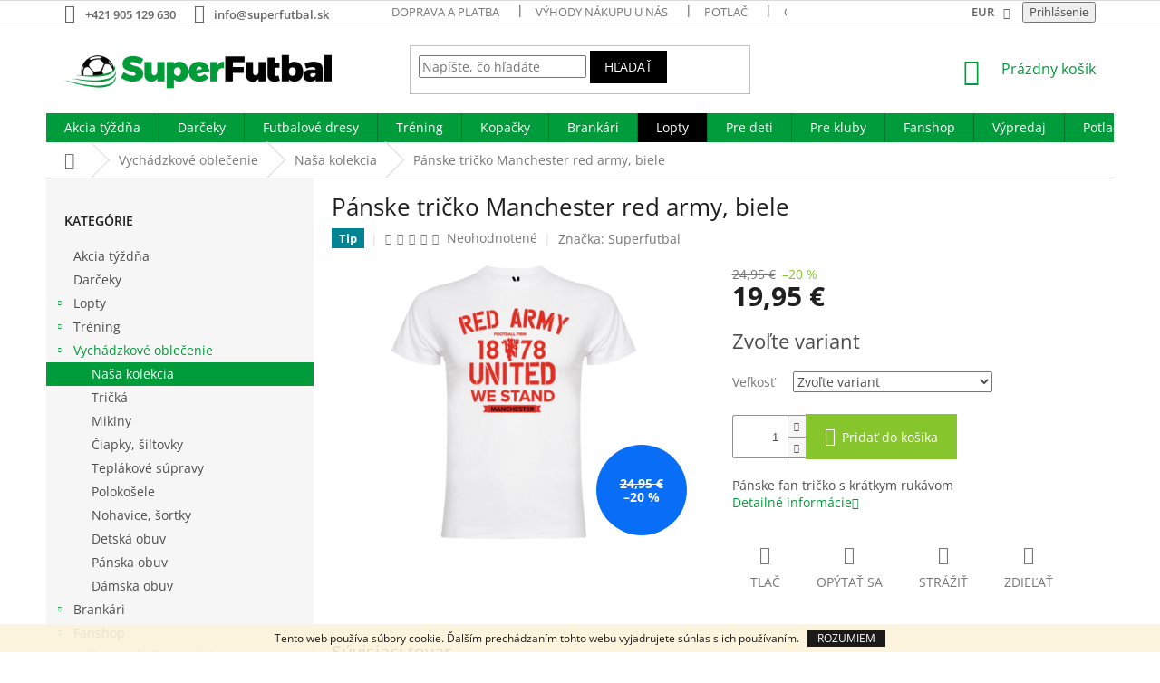

--- FILE ---
content_type: text/html; charset=utf-8
request_url: https://www.superfutbal.sk/nasa-kolekcia-lifestyle/panske-tricko-manchester-red-army--biele/
body_size: 32604
content:
<!doctype html><html lang="sk" dir="ltr" class="header-background-light external-fonts-loaded"><head><meta charset="utf-8" /><meta name="viewport" content="width=device-width,initial-scale=1" /><title>Pánske tričko Manchester red army, biele | Superfutbal.sk</title><link rel="preconnect" href="https://cdn.myshoptet.com" /><link rel="dns-prefetch" href="https://cdn.myshoptet.com" /><link rel="preload" href="https://cdn.myshoptet.com/prj/dist/master/cms/libs/jquery/jquery-1.11.3.min.js" as="script" /><link href="https://cdn.myshoptet.com/prj/dist/master/cms/templates/frontend_templates/shared/css/font-face/open-sans.css" rel="stylesheet"><link href="https://cdn.myshoptet.com/prj/dist/master/shop/dist/font-shoptet-11.css.62c94c7785ff2cea73b2.css" rel="stylesheet"><script>
dataLayer = [];
dataLayer.push({'shoptet' : {
    "pageId": 721,
    "pageType": "productDetail",
    "currency": "EUR",
    "currencyInfo": {
        "decimalSeparator": ",",
        "exchangeRate": 1,
        "priceDecimalPlaces": 2,
        "symbol": "\u20ac",
        "symbolLeft": 0,
        "thousandSeparator": " "
    },
    "language": "sk",
    "projectId": 196915,
    "product": {
        "id": 166687,
        "guid": "8a642781-2a2c-11e8-8216-002590dad85e",
        "hasVariants": true,
        "codes": [
            {
                "code": "SK-6550-F935-A31"
            },
            {
                "code": "SK-6550-F935-A32"
            },
            {
                "code": "SK-6550-F935-A33"
            },
            {
                "code": "SK-6550-F935-A34"
            },
            {
                "code": "SK-6550-F935-A35"
            },
            {
                "code": "SK-6550-F935-A36"
            }
        ],
        "name": "P\u00e1nske tri\u010dko Manchester red army, biele",
        "appendix": "",
        "weight": 0,
        "manufacturer": "Superfutbal",
        "manufacturerGuid": "1EF53329D94D622AA594DA0BA3DED3EE",
        "currentCategory": "Vych\u00e1dzkov\u00e9 oble\u010denie | Na\u0161a kolekcia",
        "currentCategoryGuid": "01bc66ed-01ba-11e8-8216-002590dad85e",
        "defaultCategory": "Vych\u00e1dzkov\u00e9 oble\u010denie | Na\u0161a kolekcia",
        "defaultCategoryGuid": "01bc66ed-01ba-11e8-8216-002590dad85e",
        "currency": "EUR",
        "priceWithVat": 19.949999999999999
    },
    "stocks": [
        {
            "id": "ext",
            "title": "Sklad",
            "isDeliveryPoint": 0,
            "visibleOnEshop": 1
        }
    ],
    "cartInfo": {
        "id": null,
        "freeShipping": false,
        "freeShippingFrom": 55,
        "leftToFreeGift": {
            "formattedPrice": "500 \u20ac",
            "priceLeft": 500
        },
        "freeGift": false,
        "leftToFreeShipping": {
            "priceLeft": 55,
            "dependOnRegion": 0,
            "formattedPrice": "55 \u20ac"
        },
        "discountCoupon": [],
        "getNoBillingShippingPrice": {
            "withoutVat": 0,
            "vat": 0,
            "withVat": 0
        },
        "cartItems": [],
        "taxMode": "ORDINARY"
    },
    "cart": [],
    "customer": {
        "priceRatio": 1,
        "priceListId": 1,
        "groupId": null,
        "registered": false,
        "mainAccount": false
    }
}});
</script>

<!-- Google Tag Manager -->
<script>(function(w,d,s,l,i){w[l]=w[l]||[];w[l].push({'gtm.start':
new Date().getTime(),event:'gtm.js'});var f=d.getElementsByTagName(s)[0],
j=d.createElement(s),dl=l!='dataLayer'?'&l='+l:'';j.async=true;j.src=
'https://www.googletagmanager.com/gtm.js?id='+i+dl;f.parentNode.insertBefore(j,f);
})(window,document,'script','dataLayer','GTM-WLNM9VN');</script>
<!-- End Google Tag Manager -->

<meta property="og:type" content="website"><meta property="og:site_name" content="superfutbal.sk"><meta property="og:url" content="https://www.superfutbal.sk/nasa-kolekcia-lifestyle/panske-tricko-manchester-red-army--biele/"><meta property="og:title" content="Pánske tričko Manchester red army, biele | Superfutbal.sk"><meta name="author" content="Superfutbal.sk"><meta name="web_author" content="Shoptet.sk"><meta name="dcterms.rightsHolder" content="www.superfutbal.sk"><meta name="robots" content="index,follow"><meta property="og:image" content="https://cdn.myshoptet.com/usr/www.superfutbal.sk/user/shop/big/166687_panske-tricko-manchester-red-army--biele.png?63cfb4df"><meta property="og:description" content="Internetový obchod superfutbal.sk vám ponúka široké portfólio produktov pre malých aj veľkých futbalistov. V ponuke nájdete napríklad: Pánske tričko Manchester red army, biele, ale aj ďalšie potreby, ktoré by nemali chýbať vo výbave žiadneho futbalistu. Nakupujte kvalitné produkty z pohodlia domova na superfutbal.sk."><meta name="description" content="Internetový obchod superfutbal.sk vám ponúka široké portfólio produktov pre malých aj veľkých futbalistov. V ponuke nájdete napríklad: Pánske tričko Manchester red army, biele, ale aj ďalšie potreby, ktoré by nemali chýbať vo výbave žiadneho futbalistu. Nakupujte kvalitné produkty z pohodlia domova na superfutbal.sk."><meta property="product:price:amount" content="19.95"><meta property="product:price:currency" content="EUR"><style>:root {--color-primary: #009B3A;--color-primary-h: 142;--color-primary-s: 100%;--color-primary-l: 30%;--color-primary-hover: #009B3A;--color-primary-hover-h: 142;--color-primary-hover-s: 100%;--color-primary-hover-l: 30%;--color-secondary: #87c52c;--color-secondary-h: 84;--color-secondary-s: 63%;--color-secondary-l: 47%;--color-secondary-hover: #009B3A;--color-secondary-hover-h: 142;--color-secondary-hover-s: 100%;--color-secondary-hover-l: 30%;--color-tertiary: #000000;--color-tertiary-h: 0;--color-tertiary-s: 0%;--color-tertiary-l: 0%;--color-tertiary-hover: #000000;--color-tertiary-hover-h: 0;--color-tertiary-hover-s: 0%;--color-tertiary-hover-l: 0%;--color-header-background: #ffffff;--template-font: "Open Sans";--template-headings-font: "Open Sans";--header-background-url: none;--cookies-notice-background: #1A1937;--cookies-notice-color: #F8FAFB;--cookies-notice-button-hover: #f5f5f5;--cookies-notice-link-hover: #27263f;--templates-update-management-preview-mode-content: "Náhľad aktualizácií šablóny je aktívny pre váš prehliadač."}</style>
    
    <link href="https://cdn.myshoptet.com/prj/dist/master/shop/dist/main-11.less.5a24dcbbdabfd189c152.css" rel="stylesheet" />
        
    <script>var shoptet = shoptet || {};</script>
    <script src="https://cdn.myshoptet.com/prj/dist/master/shop/dist/main-3g-header.js.05f199e7fd2450312de2.js"></script>
<!-- User include --><!-- api 446(100) html code header -->
<link rel="stylesheet" href="https://cdn.myshoptet.com/usr/api2.dklab.cz/user/documents/_doplnky/poznamka/196915/501/196915_501.css" type="text/css" /><style> :root { 
            --dklab-poznamka-color-main: #55C361;  
            --dklab-poznamka-color-empty: #A9A9A9;             
            --dklab-poznamka-color-tooltip-background: #000000;             
            --dklab-poznamka-color-tooltip-text: #FFFFFF;             
            --dklab-poznamka-color-cart-message: #000000;             
            --dklab-poznamka-color-cart-message-background: #F7AB31;             
        }
        </style>
<!-- service 446(100) html code header -->
<style>
@font-face {
    font-family: 'poznamka';
    src:  url('https://cdn.myshoptet.com/usr/api2.dklab.cz/user/documents/_doplnky/poznamka/font/note.eot?v1');
    src:  url('https://cdn.myshoptet.com/usr/api2.dklab.cz/user/documents/_doplnky/poznamka/font/note.eot?v1#iefix') format('embedded-opentype'),
    url('https://cdn.myshoptet.com/usr/api2.dklab.cz/user/documents/_doplnky/poznamka/font/note.ttf?v1') format('truetype'),
    url('https://cdn.myshoptet.com/usr/api2.dklab.cz/user/documents/_doplnky/poznamka/font/note.woff?v1') format('woff'),
    url('https://cdn.myshoptet.com/usr/api2.dklab.cz/user/documents/_doplnky/poznamka/font/note.svg?v1') format('svg');
    font-weight: normal;
    font-style: normal;
}
</style>
<!-- project html code header -->
<style>
.subcategories li a {color: #241F20;  font-size: 1.8rem; font-weight: 600;}
</style>

<style>
.top-navigation-bar-menu li a b {color: #666666; font-weight: 600;}
.top-navigation-contacts a {color: #666666; font-weight: 600;}
.top-nav-button.login {color: #666666; font-weight: 600;}
.top-navigation-bar .dropdown button {color: #666666; font-weight: 600;}
</style>

<style>
.navigation-in > ul > li:nth-child(7) {
background-color: #000000;
}
.navigation-in > ul > li:nth-child(7) a:hover {
background-color: #fedf00;
color: #000000; 
}
.subcategories.with-image li a{padding: 0 !important;display: block;height: 170px;}
.subcategories.with-image li a .image {width: 100%; text-align: center; display: block; height: 140px;}
.subcategories.with-image li a .image img{width: 100%;height: 100%;max-height: none;}
.subcategories li a::before{top: 90%;}
.subcategories.with-image li a .text{font-size: 12px;}
</style>

<style>

.navigation-in > ul > li > a[href="/pre-kluby/"]{color: #FFFFFF;}

</style>

<style>
.order-confirmations label.whole-width:before{border-color: #009B3A !important;border-width: 2px;}
.order-confirmations label.whole-width:after{background-color: #009B3A !important;}
</style>

<style type="text/css">
.shortDescription * { font-family: Open Sans; font-size: 12pt; }
#description * { font-family: Open Sans; font-size: 12pt; }
#short-description * { font-family: Open Sans; font-size: 12pt; }

</style>

<!-- CSS - ODSTRANĚNÍ DEFAULTNÍHO OBRÁZKU Z NÁHLEDU PODKATEGORIÍ - NIKO - ZAČÁTEK -->
<style>
.bez-obrazku .image{display: none !important;}
.bez-obrazku > a{height: 40px !important;}
.bez-obrazku .text {font-size: 14px !important; line-height: 38px;}
.bez-obrazku > a::before {top: 50% !important;}
</style>
<!-- CSS - ODSTRANĚNÍ DEFAULTNÍHO OBRÁZKU Z NÁHLEDU PODKATEGORIÍ - NIKO - KONEC -->

<style>
.type-category .filters-wrapper {
display: none;
}

.multiple-columns-body .filters-wrapper {
display: none;
}
</style>

<style>
.type-category .filters-wrapper {
    display: block;
}

#content .filters, #footer .filters {
    display: block;
}
</style>
<!-- /User include --><link rel="shortcut icon" href="/favicon.ico" type="image/x-icon" /><link rel="canonical" href="https://www.superfutbal.sk/nasa-kolekcia-lifestyle/panske-tricko-manchester-red-army--biele/" />    <!-- Global site tag (gtag.js) - Google Analytics -->
    <script async src="https://www.googletagmanager.com/gtag/js?id=17583399912"></script>
    <script>
        
        window.dataLayer = window.dataLayer || [];
        function gtag(){dataLayer.push(arguments);}
        

        
        gtag('js', new Date());

        
                gtag('config', 'G-H1EXV8F94Z', {"groups":"GA4","send_page_view":false,"content_group":"productDetail","currency":"EUR","page_language":"sk"});
        
                gtag('config', 'AW-931628966');
        
                gtag('config', 'AW-17583399912');
        
        
        
        
                    gtag('event', 'page_view', {"send_to":"GA4","page_language":"sk","content_group":"productDetail","currency":"EUR"});
        
                gtag('set', 'currency', 'EUR');

        gtag('event', 'view_item', {
            "send_to": "UA",
            "items": [
                {
                    "id": "SK-6550-F935-A31",
                    "name": "P\u00e1nske tri\u010dko Manchester red army, biele",
                    "category": "Vych\u00e1dzkov\u00e9 oble\u010denie \/ Na\u0161a kolekcia",
                                        "brand": "Superfutbal",
                                                            "variant": "Ve\u013ekos\u0165: S",
                                        "price": 16.22
                }
            ]
        });
        
        
        
        
        
                    gtag('event', 'view_item', {"send_to":"GA4","page_language":"sk","content_group":"productDetail","value":16.219999999999999,"currency":"EUR","items":[{"item_id":"SK-6550-F935-A31","item_name":"P\u00e1nske tri\u010dko Manchester red army, biele","item_brand":"Superfutbal","item_category":"Vych\u00e1dzkov\u00e9 oble\u010denie","item_category2":"Na\u0161a kolekcia","item_variant":"SK-6550-F935-A31~Ve\u013ekos\u0165: S","price":16.219999999999999,"quantity":1,"index":0}]});
        
        
        
        
        
        
        
        document.addEventListener('DOMContentLoaded', function() {
            if (typeof shoptet.tracking !== 'undefined') {
                for (var id in shoptet.tracking.bannersList) {
                    gtag('event', 'view_promotion', {
                        "send_to": "UA",
                        "promotions": [
                            {
                                "id": shoptet.tracking.bannersList[id].id,
                                "name": shoptet.tracking.bannersList[id].name,
                                "position": shoptet.tracking.bannersList[id].position
                            }
                        ]
                    });
                }
            }

            shoptet.consent.onAccept(function(agreements) {
                if (agreements.length !== 0) {
                    console.debug('gtag consent accept');
                    var gtagConsentPayload =  {
                        'ad_storage': agreements.includes(shoptet.config.cookiesConsentOptPersonalisation)
                            ? 'granted' : 'denied',
                        'analytics_storage': agreements.includes(shoptet.config.cookiesConsentOptAnalytics)
                            ? 'granted' : 'denied',
                                                                                                'ad_user_data': agreements.includes(shoptet.config.cookiesConsentOptPersonalisation)
                            ? 'granted' : 'denied',
                        'ad_personalization': agreements.includes(shoptet.config.cookiesConsentOptPersonalisation)
                            ? 'granted' : 'denied',
                        };
                    console.debug('update consent data', gtagConsentPayload);
                    gtag('consent', 'update', gtagConsentPayload);
                    dataLayer.push(
                        { 'event': 'update_consent' }
                    );
                }
            });
        });
    </script>
<script>
    (function(t, r, a, c, k, i, n, g) { t['ROIDataObject'] = k;
    t[k]=t[k]||function(){ (t[k].q=t[k].q||[]).push(arguments) },t[k].c=i;n=r.createElement(a),
    g=r.getElementsByTagName(a)[0];n.async=1;n.src=c;g.parentNode.insertBefore(n,g)
    })(window, document, 'script', '//www.heureka.sk/ocm/sdk.js?source=shoptet&version=2&page=product_detail', 'heureka', 'sk');

    heureka('set_user_consent', 1);
</script>
</head><body class="desktop id-721 in-nasa-kolekcia-lifestyle template-11 type-product type-detail multiple-columns-body columns-3 ums_forms_redesign--off ums_a11y_category_page--on ums_discussion_rating_forms--off ums_flags_display_unification--on ums_a11y_login--on mobile-header-version-0"><noscript>
    <style>
        #header {
            padding-top: 0;
            position: relative !important;
            top: 0;
        }
        .header-navigation {
            position: relative !important;
        }
        .overall-wrapper {
            margin: 0 !important;
        }
        body:not(.ready) {
            visibility: visible !important;
        }
    </style>
    <div class="no-javascript">
        <div class="no-javascript__title">Musíte zmeniť nastavenie vášho prehliadača</div>
        <div class="no-javascript__text">Pozrite sa na: <a href="https://www.google.com/support/bin/answer.py?answer=23852">Ako povoliť JavaScript vo vašom prehliadači</a>.</div>
        <div class="no-javascript__text">Ak používate software na blokovanie reklám, možno bude potrebné, aby ste povolili JavaScript z tejto stránky.</div>
        <div class="no-javascript__text">Ďakujeme.</div>
    </div>
</noscript>

        <div id="fb-root"></div>
        <script>
            window.fbAsyncInit = function() {
                FB.init({
//                    appId            : 'your-app-id',
                    autoLogAppEvents : true,
                    xfbml            : true,
                    version          : 'v19.0'
                });
            };
        </script>
        <script async defer crossorigin="anonymous" src="https://connect.facebook.net/sk_SK/sdk.js"></script>
<!-- Google Tag Manager (noscript) -->
<noscript><iframe src="https://www.googletagmanager.com/ns.html?id=GTM-WLNM9VN"
height="0" width="0" style="display:none;visibility:hidden"></iframe></noscript>
<!-- End Google Tag Manager (noscript) -->

    <div class="cookie-ag-wrap">
        <div class="site-msg cookies" data-testid="cookiePopup" data-nosnippet>
            <form action="">
                Tento web používa súbory cookie. Ďalším prechádzaním tohto webu vyjadrujete súhlas s ich používaním.
                <button type="submit" class="btn btn-xs btn-default CookiesOK" data-cookie-notice-ttl="14" data-testid="buttonCookieSubmit">Rozumiem</button>
            </form>
        </div>
            </div>
<a href="#content" class="skip-link sr-only">Prejsť na obsah</a><div class="overall-wrapper"><div class="user-action"><div class="container">
    <div class="user-action-in">
                    <div id="login" class="user-action-login popup-widget login-widget" role="dialog" aria-labelledby="loginHeading">
        <div class="popup-widget-inner">
                            <h2 id="loginHeading">Prihlásenie k vášmu účtu</h2><div id="customerLogin"><form action="/action/Customer/Login/" method="post" id="formLoginIncluded" class="csrf-enabled formLogin" data-testid="formLogin"><input type="hidden" name="referer" value="" /><div class="form-group"><div class="input-wrapper email js-validated-element-wrapper no-label"><input type="email" name="email" class="form-control" autofocus placeholder="E-mailová adresa (napr. jan@novak.sk)" data-testid="inputEmail" autocomplete="email" required /></div></div><div class="form-group"><div class="input-wrapper password js-validated-element-wrapper no-label"><input type="password" name="password" class="form-control" placeholder="Heslo" data-testid="inputPassword" autocomplete="current-password" required /><span class="no-display">Nemôžete vyplniť toto pole</span><input type="text" name="surname" value="" class="no-display" /></div></div><div class="form-group"><div class="login-wrapper"><button type="submit" class="btn btn-secondary btn-text btn-login" data-testid="buttonSubmit">Prihlásiť sa</button><div class="password-helper"><a href="/registracia/" data-testid="signup" rel="nofollow">Nová registrácia</a><a href="/klient/zabudnute-heslo/" rel="nofollow">Zabudnuté heslo</a></div></div></div></form>
</div>                    </div>
    </div>

                            <div id="cart-widget" class="user-action-cart popup-widget cart-widget loader-wrapper" data-testid="popupCartWidget" role="dialog" aria-hidden="true">
    <div class="popup-widget-inner cart-widget-inner place-cart-here">
        <div class="loader-overlay">
            <div class="loader"></div>
        </div>
    </div>

    <div class="cart-widget-button">
        <a href="/kosik/" class="btn btn-conversion" id="continue-order-button" rel="nofollow" data-testid="buttonNextStep">Pokračovať do košíka</a>
    </div>
</div>
            </div>
</div>
</div><div class="top-navigation-bar" data-testid="topNavigationBar">

    <div class="container">

        <div class="top-navigation-contacts">
            <strong>Zákaznícka podpora:</strong><a href="tel:+421905129630" class="project-phone" aria-label="Zavolať na +421905129630" data-testid="contactboxPhone"><span>+421 905 129 630</span></a><a href="mailto:info@superfutbal.sk" class="project-email" data-testid="contactboxEmail"><span>info@superfutbal.sk</span></a>        </div>

                            <div class="top-navigation-menu">
                <div class="top-navigation-menu-trigger"></div>
                <ul class="top-navigation-bar-menu">
                                            <li class="top-navigation-menu-item-697">
                            <a href="/doprava-a-platba/">Doprava a platba</a>
                        </li>
                                            <li class="top-navigation-menu-item-1267">
                            <a href="/vyhody-nakupu-u-nas/">Výhody nákupu u nás</a>
                        </li>
                                            <li class="top-navigation-menu-item-688">
                            <a href="/potlac/">Potlač</a>
                        </li>
                                            <li class="top-navigation-menu-item-805">
                            <a href="/garancia-vymeny/">Garancia výmeny tovaru</a>
                        </li>
                                            <li class="top-navigation-menu-item-700">
                            <a href="/reklamacny-poriadok/">Reklamačný poriadok</a>
                        </li>
                                            <li class="top-navigation-menu-item-39">
                            <a href="/obchodne-podmienky/">Obchodné podmienky</a>
                        </li>
                                            <li class="top-navigation-menu-item-685">
                            <a href="/o-nas/">O nás</a>
                        </li>
                                            <li class="top-navigation-menu-item--6">
                            <a href="/napiste-nam/">Napíšte nám</a>
                        </li>
                                            <li class="top-navigation-menu-item-29">
                            <a href="/kontakt/">Kontakt</a>
                        </li>
                                    </ul>
                <ul class="top-navigation-bar-menu-helper"></ul>
            </div>
        
        <div class="top-navigation-tools top-navigation-tools--language">
            <div class="responsive-tools">
                <a href="#" class="toggle-window" data-target="search" aria-label="Hľadať" data-testid="linkSearchIcon"></a>
                                                            <a href="#" class="toggle-window" data-target="login"></a>
                                                    <a href="#" class="toggle-window" data-target="navigation" aria-label="Menu" data-testid="hamburgerMenu"></a>
            </div>
                <div class="dropdown">
        <span>Ceny v:</span>
        <button id="topNavigationDropdown" type="button" data-toggle="dropdown" aria-haspopup="true" aria-expanded="false">
            EUR
            <span class="caret"></span>
        </button>
        <ul class="dropdown-menu" aria-labelledby="topNavigationDropdown"><li><a href="/action/Currency/changeCurrency/?currencyCode=CZK" rel="nofollow">CZK</a></li><li><a href="/action/Currency/changeCurrency/?currencyCode=EUR" rel="nofollow">EUR</a></li></ul>
    </div>
            <button class="top-nav-button top-nav-button-login toggle-window" type="button" data-target="login" aria-haspopup="dialog" aria-controls="login" aria-expanded="false" data-testid="signin"><span>Prihlásenie</span></button>        </div>

    </div>

</div>
<header id="header"><div class="container navigation-wrapper">
    <div class="header-top">
        <div class="site-name-wrapper">
            <div class="site-name"><a href="/" data-testid="linkWebsiteLogo"><img src="https://cdn.myshoptet.com/usr/www.superfutbal.sk/user/logos/superfutbal-logo.png" alt="Superfutbal.sk" fetchpriority="low" /></a></div>        </div>
        <div class="search" itemscope itemtype="https://schema.org/WebSite">
            <meta itemprop="headline" content="Naša kolekcia"/><meta itemprop="url" content="https://www.superfutbal.sk"/><meta itemprop="text" content="Internetový obchod superfutbal.sk vám ponúka široké portfólio produktov pre malých aj veľkých futbalistov. V ponuke nájdete napríklad: Pánske tričko Manchester red army, biele, ale aj ďalšie potreby, ktoré by nemali chýbať vo výbave žiadneho futbalistu. Nakupujte kvalitné produkty z pohodlia domova na superfutbal.sk."/>            <form action="/action/ProductSearch/prepareString/" method="post"
    id="formSearchForm" class="search-form compact-form js-search-main"
    itemprop="potentialAction" itemscope itemtype="https://schema.org/SearchAction" data-testid="searchForm">
    <fieldset>
        <meta itemprop="target"
            content="https://www.superfutbal.sk/vyhladavanie/?string={string}"/>
        <input type="hidden" name="language" value="sk"/>
        
            
<input
    type="search"
    name="string"
        class="query-input form-control search-input js-search-input"
    placeholder="Napíšte, čo hľadáte"
    autocomplete="off"
    required
    itemprop="query-input"
    aria-label="Vyhľadávanie"
    data-testid="searchInput"
>
            <button type="submit" class="btn btn-default" data-testid="searchBtn">Hľadať</button>
        
    </fieldset>
</form>
        </div>
        <div class="navigation-buttons">
                
    <a href="/kosik/" class="btn btn-icon toggle-window cart-count" data-target="cart" data-hover="true" data-redirect="true" data-testid="headerCart" rel="nofollow" aria-haspopup="dialog" aria-expanded="false" aria-controls="cart-widget">
        
                <span class="sr-only">Nákupný košík</span>
        
            <span class="cart-price visible-lg-inline-block" data-testid="headerCartPrice">
                                    Prázdny košík                            </span>
        
    
            </a>
        </div>
    </div>
    <nav id="navigation" aria-label="Hlavné menu" data-collapsible="true"><div class="navigation-in menu"><ul class="menu-level-1" role="menubar" data-testid="headerMenuItems"><li class="menu-item-1273" role="none"><a href="/akcia-tyzdna/" data-testid="headerMenuItem" role="menuitem" aria-expanded="false"><b>Akcia týždňa</b></a></li>
<li class="menu-item-1287" role="none"><a href="/darceky/" data-testid="headerMenuItem" role="menuitem" aria-expanded="false"><b>Darčeky</b></a></li>
<li class="menu-item-727 ext" role="none"><a href="/dresy-trenky-stulpne/" data-testid="headerMenuItem" role="menuitem" aria-haspopup="true" aria-expanded="false"><b>Futbalové dresy</b><span class="submenu-arrow"></span></a><ul class="menu-level-2" aria-label="Futbalové dresy" tabindex="-1" role="menu"><li class="menu-item-808" role="none"><a href="/set-dres-sortky/" class="menu-image" data-testid="headerMenuItem" tabindex="-1" aria-hidden="true"><img src="data:image/svg+xml,%3Csvg%20width%3D%22140%22%20height%3D%22100%22%20xmlns%3D%22http%3A%2F%2Fwww.w3.org%2F2000%2Fsvg%22%3E%3C%2Fsvg%3E" alt="" aria-hidden="true" width="140" height="100"  data-src="https://cdn.myshoptet.com/usr/www.superfutbal.sk/user/categories/thumb/dres_sortky.jpg" fetchpriority="low" /></a><div><a href="/set-dres-sortky/" data-testid="headerMenuItem" role="menuitem"><span>Set dres + šortky</span></a>
                        </div></li><li class="menu-item-823" role="none"><a href="/rozhodcovske-dresy/" class="menu-image" data-testid="headerMenuItem" tabindex="-1" aria-hidden="true"><img src="data:image/svg+xml,%3Csvg%20width%3D%22140%22%20height%3D%22100%22%20xmlns%3D%22http%3A%2F%2Fwww.w3.org%2F2000%2Fsvg%22%3E%3C%2Fsvg%3E" alt="" aria-hidden="true" width="140" height="100"  data-src="https://cdn.myshoptet.com/usr/www.superfutbal.sk/user/categories/thumb/rozhodcovske.jpg" fetchpriority="low" /></a><div><a href="/rozhodcovske-dresy/" data-testid="headerMenuItem" role="menuitem"><span>Rozhodcovské dresy</span></a>
                        </div></li><li class="menu-item-832" role="none"><a href="/sady-dresov-pre-team/" class="menu-image" data-testid="headerMenuItem" tabindex="-1" aria-hidden="true"><img src="data:image/svg+xml,%3Csvg%20width%3D%22140%22%20height%3D%22100%22%20xmlns%3D%22http%3A%2F%2Fwww.w3.org%2F2000%2Fsvg%22%3E%3C%2Fsvg%3E" alt="" aria-hidden="true" width="140" height="100"  data-src="https://cdn.myshoptet.com/usr/www.superfutbal.sk/user/categories/thumb/12.png" fetchpriority="low" /></a><div><a href="/sady-dresov-pre-team/" data-testid="headerMenuItem" role="menuitem"><span>Sady dresov pre team</span></a>
                        </div></li><li class="menu-item-835" role="none"><a href="/sortky/" class="menu-image" data-testid="headerMenuItem" tabindex="-1" aria-hidden="true"><img src="data:image/svg+xml,%3Csvg%20width%3D%22140%22%20height%3D%22100%22%20xmlns%3D%22http%3A%2F%2Fwww.w3.org%2F2000%2Fsvg%22%3E%3C%2Fsvg%3E" alt="" aria-hidden="true" width="140" height="100"  data-src="https://cdn.myshoptet.com/usr/www.superfutbal.sk/user/categories/thumb/sortky-1.jpg" fetchpriority="low" /></a><div><a href="/sortky/" data-testid="headerMenuItem" role="menuitem"><span>Šortky</span></a>
                        </div></li><li class="menu-item-838" role="none"><a href="/stulpne/" class="menu-image" data-testid="headerMenuItem" tabindex="-1" aria-hidden="true"><img src="data:image/svg+xml,%3Csvg%20width%3D%22140%22%20height%3D%22100%22%20xmlns%3D%22http%3A%2F%2Fwww.w3.org%2F2000%2Fsvg%22%3E%3C%2Fsvg%3E" alt="" aria-hidden="true" width="140" height="100"  data-src="https://cdn.myshoptet.com/usr/www.superfutbal.sk/user/categories/thumb/stucne.jpg" fetchpriority="low" /></a><div><a href="/stulpne/" data-testid="headerMenuItem" role="menuitem"><span>Štulpne</span></a>
                        </div></li><li class="menu-item-973" role="none"><a href="/dres-s-potlacou-na-mieru/" class="menu-image" data-testid="headerMenuItem" tabindex="-1" aria-hidden="true"><img src="data:image/svg+xml,%3Csvg%20width%3D%22140%22%20height%3D%22100%22%20xmlns%3D%22http%3A%2F%2Fwww.w3.org%2F2000%2Fsvg%22%3E%3C%2Fsvg%3E" alt="" aria-hidden="true" width="140" height="100"  data-src="https://cdn.myshoptet.com/usr/www.superfutbal.sk/user/categories/thumb/dresy_potlac.jpg" fetchpriority="low" /></a><div><a href="/dres-s-potlacou-na-mieru/" data-testid="headerMenuItem" role="menuitem"><span>Dres s potlačou na mieru</span></a>
                        </div></li><li class="menu-item-811" role="none"><a href="/dresy-samostatne/" class="menu-image" data-testid="headerMenuItem" tabindex="-1" aria-hidden="true"><img src="data:image/svg+xml,%3Csvg%20width%3D%22140%22%20height%3D%22100%22%20xmlns%3D%22http%3A%2F%2Fwww.w3.org%2F2000%2Fsvg%22%3E%3C%2Fsvg%3E" alt="" aria-hidden="true" width="140" height="100"  data-src="https://cdn.myshoptet.com/usr/www.superfutbal.sk/user/categories/thumb/dresy_samostatne.jpg" fetchpriority="low" /></a><div><a href="/dresy-samostatne/" data-testid="headerMenuItem" role="menuitem"><span>Dresy samostatne</span></a>
                        </div></li><li class="menu-item-820" role="none"><a href="/brankarske-dresy/" class="menu-image" data-testid="headerMenuItem" tabindex="-1" aria-hidden="true"><img src="data:image/svg+xml,%3Csvg%20width%3D%22140%22%20height%3D%22100%22%20xmlns%3D%22http%3A%2F%2Fwww.w3.org%2F2000%2Fsvg%22%3E%3C%2Fsvg%3E" alt="" aria-hidden="true" width="140" height="100"  data-src="https://cdn.myshoptet.com/usr/www.superfutbal.sk/user/categories/thumb/brankar_dres.jpg" fetchpriority="low" /></a><div><a href="/brankarske-dresy/" data-testid="headerMenuItem" role="menuitem"><span>Brankárske dresy</span></a>
                        </div></li><li class="menu-item-1313" role="none"><a href="/cennik-potlace-jednotlivci/" class="menu-image" data-testid="headerMenuItem" tabindex="-1" aria-hidden="true"><img src="data:image/svg+xml,%3Csvg%20width%3D%22140%22%20height%3D%22100%22%20xmlns%3D%22http%3A%2F%2Fwww.w3.org%2F2000%2Fsvg%22%3E%3C%2Fsvg%3E" alt="" aria-hidden="true" width="140" height="100"  data-src="https://cdn.myshoptet.com/prj/dist/master/cms/templates/frontend_templates/00/img/folder.svg" fetchpriority="low" /></a><div><a href="/cennik-potlace-jednotlivci/" data-testid="headerMenuItem" role="menuitem"><span>Cenník potlače jednotlivci</span></a>
                        </div></li></ul></li>
<li class="menu-item-730 ext" role="none"><a href="/treningove-oblecenie/" data-testid="headerMenuItem" role="menuitem" aria-haspopup="true" aria-expanded="false"><b>Tréning</b><span class="submenu-arrow"></span></a><ul class="menu-level-2" aria-label="Tréning" tabindex="-1" role="menu"><li class="menu-item-712" role="none"><a href="/komplety-boxy/" class="menu-image" data-testid="headerMenuItem" tabindex="-1" aria-hidden="true"><img src="data:image/svg+xml,%3Csvg%20width%3D%22140%22%20height%3D%22100%22%20xmlns%3D%22http%3A%2F%2Fwww.w3.org%2F2000%2Fsvg%22%3E%3C%2Fsvg%3E" alt="" aria-hidden="true" width="140" height="100"  data-src="https://cdn.myshoptet.com/usr/www.superfutbal.sk/user/categories/thumb/boxy.jpg" fetchpriority="low" /></a><div><a href="/komplety-boxy/" data-testid="headerMenuItem" role="menuitem"><span>Komplety boxy</span></a>
                        </div></li><li class="menu-item-844" role="none"><a href="/treningove-tricka-a-dresy/" class="menu-image" data-testid="headerMenuItem" tabindex="-1" aria-hidden="true"><img src="data:image/svg+xml,%3Csvg%20width%3D%22140%22%20height%3D%22100%22%20xmlns%3D%22http%3A%2F%2Fwww.w3.org%2F2000%2Fsvg%22%3E%3C%2Fsvg%3E" alt="" aria-hidden="true" width="140" height="100"  data-src="https://cdn.myshoptet.com/usr/www.superfutbal.sk/user/categories/thumb/tricka_dresy.jpg" fetchpriority="low" /></a><div><a href="/treningove-tricka-a-dresy/" data-testid="headerMenuItem" role="menuitem"><span>Tréningové tričká a dresy</span></a>
                        </div></li><li class="menu-item-847" role="none"><a href="/treningove-mikiny/" class="menu-image" data-testid="headerMenuItem" tabindex="-1" aria-hidden="true"><img src="data:image/svg+xml,%3Csvg%20width%3D%22140%22%20height%3D%22100%22%20xmlns%3D%22http%3A%2F%2Fwww.w3.org%2F2000%2Fsvg%22%3E%3C%2Fsvg%3E" alt="" aria-hidden="true" width="140" height="100"  data-src="https://cdn.myshoptet.com/usr/www.superfutbal.sk/user/categories/thumb/mikiny.jpg" fetchpriority="low" /></a><div><a href="/treningove-mikiny/" data-testid="headerMenuItem" role="menuitem"><span>Tréningové mikiny</span></a>
                        </div></li><li class="menu-item-850" role="none"><a href="/treningove-sortky/" class="menu-image" data-testid="headerMenuItem" tabindex="-1" aria-hidden="true"><img src="data:image/svg+xml,%3Csvg%20width%3D%22140%22%20height%3D%22100%22%20xmlns%3D%22http%3A%2F%2Fwww.w3.org%2F2000%2Fsvg%22%3E%3C%2Fsvg%3E" alt="" aria-hidden="true" width="140" height="100"  data-src="https://cdn.myshoptet.com/usr/www.superfutbal.sk/user/categories/thumb/sortky.jpg" fetchpriority="low" /></a><div><a href="/treningove-sortky/" data-testid="headerMenuItem" role="menuitem"><span>Tréningové šortky</span></a>
                        </div></li><li class="menu-item-853" role="none"><a href="/teplakove-supravy/" class="menu-image" data-testid="headerMenuItem" tabindex="-1" aria-hidden="true"><img src="data:image/svg+xml,%3Csvg%20width%3D%22140%22%20height%3D%22100%22%20xmlns%3D%22http%3A%2F%2Fwww.w3.org%2F2000%2Fsvg%22%3E%3C%2Fsvg%3E" alt="" aria-hidden="true" width="140" height="100"  data-src="https://cdn.myshoptet.com/usr/www.superfutbal.sk/user/categories/thumb/supravy.jpg" fetchpriority="low" /></a><div><a href="/teplakove-supravy/" data-testid="headerMenuItem" role="menuitem"><span>Teplákové súpravy</span></a>
                        </div></li><li class="menu-item-856" role="none"><a href="/teplaky/" class="menu-image" data-testid="headerMenuItem" tabindex="-1" aria-hidden="true"><img src="data:image/svg+xml,%3Csvg%20width%3D%22140%22%20height%3D%22100%22%20xmlns%3D%22http%3A%2F%2Fwww.w3.org%2F2000%2Fsvg%22%3E%3C%2Fsvg%3E" alt="" aria-hidden="true" width="140" height="100"  data-src="https://cdn.myshoptet.com/usr/www.superfutbal.sk/user/categories/thumb/teplaky.jpg" fetchpriority="low" /></a><div><a href="/teplaky/" data-testid="headerMenuItem" role="menuitem"><span>Tepláky</span></a>
                        </div></li><li class="menu-item-859" role="none"><a href="/stulpne--ponozky/" class="menu-image" data-testid="headerMenuItem" tabindex="-1" aria-hidden="true"><img src="data:image/svg+xml,%3Csvg%20width%3D%22140%22%20height%3D%22100%22%20xmlns%3D%22http%3A%2F%2Fwww.w3.org%2F2000%2Fsvg%22%3E%3C%2Fsvg%3E" alt="" aria-hidden="true" width="140" height="100"  data-src="https://cdn.myshoptet.com/usr/www.superfutbal.sk/user/categories/thumb/ponozky.jpg" fetchpriority="low" /></a><div><a href="/stulpne--ponozky/" data-testid="headerMenuItem" role="menuitem"><span>Štulpne, ponožky</span></a>
                        </div></li><li class="menu-item-862" role="none"><a href="/termo-oblecenie/" class="menu-image" data-testid="headerMenuItem" tabindex="-1" aria-hidden="true"><img src="data:image/svg+xml,%3Csvg%20width%3D%22140%22%20height%3D%22100%22%20xmlns%3D%22http%3A%2F%2Fwww.w3.org%2F2000%2Fsvg%22%3E%3C%2Fsvg%3E" alt="" aria-hidden="true" width="140" height="100"  data-src="https://cdn.myshoptet.com/usr/www.superfutbal.sk/user/categories/thumb/termo.jpg" fetchpriority="low" /></a><div><a href="/termo-oblecenie/" data-testid="headerMenuItem" role="menuitem"><span>Termo oblečenie</span></a>
                        </div></li><li class="menu-item-865" role="none"><a href="/rozlisovacky/" class="menu-image" data-testid="headerMenuItem" tabindex="-1" aria-hidden="true"><img src="data:image/svg+xml,%3Csvg%20width%3D%22140%22%20height%3D%22100%22%20xmlns%3D%22http%3A%2F%2Fwww.w3.org%2F2000%2Fsvg%22%3E%3C%2Fsvg%3E" alt="" aria-hidden="true" width="140" height="100"  data-src="https://cdn.myshoptet.com/usr/www.superfutbal.sk/user/categories/thumb/rozlisovacky.jpg" fetchpriority="low" /></a><div><a href="/rozlisovacky/" data-testid="headerMenuItem" role="menuitem"><span>Rozlišovačky</span></a>
                        </div></li><li class="menu-item-868" role="none"><a href="/treningove-pomocky/" class="menu-image" data-testid="headerMenuItem" tabindex="-1" aria-hidden="true"><img src="data:image/svg+xml,%3Csvg%20width%3D%22140%22%20height%3D%22100%22%20xmlns%3D%22http%3A%2F%2Fwww.w3.org%2F2000%2Fsvg%22%3E%3C%2Fsvg%3E" alt="" aria-hidden="true" width="140" height="100"  data-src="https://cdn.myshoptet.com/usr/www.superfutbal.sk/user/categories/thumb/pomocky.jpg" fetchpriority="low" /></a><div><a href="/treningove-pomocky/" data-testid="headerMenuItem" role="menuitem"><span>Tréningové pomôcky</span></a>
                        </div></li><li class="menu-item-1258" role="none"><a href="/treningove-bundy/" class="menu-image" data-testid="headerMenuItem" tabindex="-1" aria-hidden="true"><img src="data:image/svg+xml,%3Csvg%20width%3D%22140%22%20height%3D%22100%22%20xmlns%3D%22http%3A%2F%2Fwww.w3.org%2F2000%2Fsvg%22%3E%3C%2Fsvg%3E" alt="" aria-hidden="true" width="140" height="100"  data-src="https://cdn.myshoptet.com/usr/www.superfutbal.sk/user/categories/thumb/1.png" fetchpriority="low" /></a><div><a href="/treningove-bundy/" data-testid="headerMenuItem" role="menuitem"><span>Tréningové bundy</span></a>
                        </div></li><li class="menu-item-1494" role="none"><a href="/ochrana-tvare/" class="menu-image" data-testid="headerMenuItem" tabindex="-1" aria-hidden="true"><img src="data:image/svg+xml,%3Csvg%20width%3D%22140%22%20height%3D%22100%22%20xmlns%3D%22http%3A%2F%2Fwww.w3.org%2F2000%2Fsvg%22%3E%3C%2Fsvg%3E" alt="" aria-hidden="true" width="140" height="100"  data-src="https://cdn.myshoptet.com/usr/www.superfutbal.sk/user/categories/thumb/neck_svk_3.png" fetchpriority="low" /></a><div><a href="/ochrana-tvare/" data-testid="headerMenuItem" role="menuitem"><span>Ochrana tváre</span></a>
                        </div></li></ul></li>
<li class="menu-item-715 ext" role="none"><a href="/kopacky-halovky-turfy/" data-testid="headerMenuItem" role="menuitem" aria-haspopup="true" aria-expanded="false"><b>Kopačky</b><span class="submenu-arrow"></span></a><ul class="menu-level-2" aria-label="Kopačky" tabindex="-1" role="menu"><li class="menu-item-871" role="none"><a href="/kopacky/" class="menu-image" data-testid="headerMenuItem" tabindex="-1" aria-hidden="true"><img src="data:image/svg+xml,%3Csvg%20width%3D%22140%22%20height%3D%22100%22%20xmlns%3D%22http%3A%2F%2Fwww.w3.org%2F2000%2Fsvg%22%3E%3C%2Fsvg%3E" alt="" aria-hidden="true" width="140" height="100"  data-src="https://cdn.myshoptet.com/usr/www.superfutbal.sk/user/categories/thumb/kopacky.jpg" fetchpriority="low" /></a><div><a href="/kopacky/" data-testid="headerMenuItem" role="menuitem"><span>Kopačky</span></a>
                        </div></li><li class="menu-item-874" role="none"><a href="/halovky/" class="menu-image" data-testid="headerMenuItem" tabindex="-1" aria-hidden="true"><img src="data:image/svg+xml,%3Csvg%20width%3D%22140%22%20height%3D%22100%22%20xmlns%3D%22http%3A%2F%2Fwww.w3.org%2F2000%2Fsvg%22%3E%3C%2Fsvg%3E" alt="" aria-hidden="true" width="140" height="100"  data-src="https://cdn.myshoptet.com/usr/www.superfutbal.sk/user/categories/thumb/buty-joma-top-flex-602-sala-bialo-niebieski-miniat.jpg" fetchpriority="low" /></a><div><a href="/halovky/" data-testid="headerMenuItem" role="menuitem"><span>Halovky</span></a>
                        </div></li><li class="menu-item-877" role="none"><a href="/turfy/" class="menu-image" data-testid="headerMenuItem" tabindex="-1" aria-hidden="true"><img src="data:image/svg+xml,%3Csvg%20width%3D%22140%22%20height%3D%22100%22%20xmlns%3D%22http%3A%2F%2Fwww.w3.org%2F2000%2Fsvg%22%3E%3C%2Fsvg%3E" alt="" aria-hidden="true" width="140" height="100"  data-src="https://cdn.myshoptet.com/usr/www.superfutbal.sk/user/categories/thumb/turfy.jpg" fetchpriority="low" /></a><div><a href="/turfy/" data-testid="headerMenuItem" role="menuitem"><span>Turfy</span></a>
                        </div></li></ul></li>
<li class="menu-item-739 ext" role="none"><a href="/brankari/" data-testid="headerMenuItem" role="menuitem" aria-haspopup="true" aria-expanded="false"><b>Brankári</b><span class="submenu-arrow"></span></a><ul class="menu-level-2" aria-label="Brankári" tabindex="-1" role="menu"><li class="menu-item-892" role="none"><a href="/brankarske-dresy-2/" class="menu-image" data-testid="headerMenuItem" tabindex="-1" aria-hidden="true"><img src="data:image/svg+xml,%3Csvg%20width%3D%22140%22%20height%3D%22100%22%20xmlns%3D%22http%3A%2F%2Fwww.w3.org%2F2000%2Fsvg%22%3E%3C%2Fsvg%3E" alt="" aria-hidden="true" width="140" height="100"  data-src="https://cdn.myshoptet.com/usr/www.superfutbal.sk/user/categories/thumb/brankarske_dresy.jpg" fetchpriority="low" /></a><div><a href="/brankarske-dresy-2/" data-testid="headerMenuItem" role="menuitem"><span>Brankárske dresy</span></a>
                        </div></li><li class="menu-item-895" role="none"><a href="/brankarske-rukavice/" class="menu-image" data-testid="headerMenuItem" tabindex="-1" aria-hidden="true"><img src="data:image/svg+xml,%3Csvg%20width%3D%22140%22%20height%3D%22100%22%20xmlns%3D%22http%3A%2F%2Fwww.w3.org%2F2000%2Fsvg%22%3E%3C%2Fsvg%3E" alt="" aria-hidden="true" width="140" height="100"  data-src="https://cdn.myshoptet.com/usr/www.superfutbal.sk/user/categories/thumb/brankarske_rukavice.jpg" fetchpriority="low" /></a><div><a href="/brankarske-rukavice/" data-testid="headerMenuItem" role="menuitem"><span>Brankárske rukavice</span></a>
                        </div></li><li class="menu-item-979" role="none"><a href="/brankarske-sortky-a-nohavice/" class="menu-image" data-testid="headerMenuItem" tabindex="-1" aria-hidden="true"><img src="data:image/svg+xml,%3Csvg%20width%3D%22140%22%20height%3D%22100%22%20xmlns%3D%22http%3A%2F%2Fwww.w3.org%2F2000%2Fsvg%22%3E%3C%2Fsvg%3E" alt="" aria-hidden="true" width="140" height="100"  data-src="https://cdn.myshoptet.com/usr/www.superfutbal.sk/user/categories/thumb/brankarske_nohavice.jpg" fetchpriority="low" /></a><div><a href="/brankarske-sortky-a-nohavice/" data-testid="headerMenuItem" role="menuitem"><span>Brankárske šortky a nohavice</span></a>
                        </div></li><li class="menu-item-898" role="none"><a href="/komplety--sady/" class="menu-image" data-testid="headerMenuItem" tabindex="-1" aria-hidden="true"><img src="data:image/svg+xml,%3Csvg%20width%3D%22140%22%20height%3D%22100%22%20xmlns%3D%22http%3A%2F%2Fwww.w3.org%2F2000%2Fsvg%22%3E%3C%2Fsvg%3E" alt="" aria-hidden="true" width="140" height="100"  data-src="https://cdn.myshoptet.com/usr/www.superfutbal.sk/user/categories/thumb/brankarske_sety.jpg" fetchpriority="low" /></a><div><a href="/komplety--sady/" data-testid="headerMenuItem" role="menuitem"><span>Komplety, sady</span></a>
                        </div></li></ul></li>
<li class="menu-item-724 ext" role="none"><a href="/lopty/" data-testid="headerMenuItem" role="menuitem" aria-haspopup="true" aria-expanded="false"><b>Lopty</b><span class="submenu-arrow"></span></a><ul class="menu-level-2" aria-label="Lopty" tabindex="-1" role="menu"><li class="menu-item-916" role="none"><a href="/klasicke-lopty/" class="menu-image" data-testid="headerMenuItem" tabindex="-1" aria-hidden="true"><img src="data:image/svg+xml,%3Csvg%20width%3D%22140%22%20height%3D%22100%22%20xmlns%3D%22http%3A%2F%2Fwww.w3.org%2F2000%2Fsvg%22%3E%3C%2Fsvg%3E" alt="" aria-hidden="true" width="140" height="100"  data-src="https://cdn.myshoptet.com/usr/www.superfutbal.sk/user/categories/thumb/lopty_klasicke.jpg" fetchpriority="low" /></a><div><a href="/klasicke-lopty/" data-testid="headerMenuItem" role="menuitem"><span>Klasické lopty</span></a>
                        </div></li><li class="menu-item-919" role="none"><a href="/halove-lopty/" class="menu-image" data-testid="headerMenuItem" tabindex="-1" aria-hidden="true"><img src="data:image/svg+xml,%3Csvg%20width%3D%22140%22%20height%3D%22100%22%20xmlns%3D%22http%3A%2F%2Fwww.w3.org%2F2000%2Fsvg%22%3E%3C%2Fsvg%3E" alt="" aria-hidden="true" width="140" height="100"  data-src="https://cdn.myshoptet.com/usr/www.superfutbal.sk/user/categories/thumb/lopty_futsal.jpg" fetchpriority="low" /></a><div><a href="/halove-lopty/" data-testid="headerMenuItem" role="menuitem"><span>Halové lopty</span></a>
                        </div></li><li class="menu-item-922" role="none"><a href="/lopty-na-umelu-travu/" class="menu-image" data-testid="headerMenuItem" tabindex="-1" aria-hidden="true"><img src="data:image/svg+xml,%3Csvg%20width%3D%22140%22%20height%3D%22100%22%20xmlns%3D%22http%3A%2F%2Fwww.w3.org%2F2000%2Fsvg%22%3E%3C%2Fsvg%3E" alt="" aria-hidden="true" width="140" height="100"  data-src="https://cdn.myshoptet.com/usr/www.superfutbal.sk/user/categories/thumb/lopty_turf.jpg" fetchpriority="low" /></a><div><a href="/lopty-na-umelu-travu/" data-testid="headerMenuItem" role="menuitem"><span>Lopty na umelú trávu</span></a>
                        </div></li><li class="menu-item-925" role="none"><a href="/zapasove-lopty/" class="menu-image" data-testid="headerMenuItem" tabindex="-1" aria-hidden="true"><img src="data:image/svg+xml,%3Csvg%20width%3D%22140%22%20height%3D%22100%22%20xmlns%3D%22http%3A%2F%2Fwww.w3.org%2F2000%2Fsvg%22%3E%3C%2Fsvg%3E" alt="" aria-hidden="true" width="140" height="100"  data-src="https://cdn.myshoptet.com/usr/www.superfutbal.sk/user/categories/thumb/lopty_omb.jpg" fetchpriority="low" /></a><div><a href="/zapasove-lopty/" data-testid="headerMenuItem" role="menuitem"><span>Zápasové lopty</span></a>
                        </div></li><li class="menu-item-1012" role="none"><a href="/specialne-lopty/" class="menu-image" data-testid="headerMenuItem" tabindex="-1" aria-hidden="true"><img src="data:image/svg+xml,%3Csvg%20width%3D%22140%22%20height%3D%22100%22%20xmlns%3D%22http%3A%2F%2Fwww.w3.org%2F2000%2Fsvg%22%3E%3C%2Fsvg%3E" alt="" aria-hidden="true" width="140" height="100"  data-src="https://cdn.myshoptet.com/usr/www.superfutbal.sk/user/categories/thumb/2-1.png" fetchpriority="low" /></a><div><a href="/specialne-lopty/" data-testid="headerMenuItem" role="menuitem"><span>Špeciálne lopty</span></a>
                        </div></li><li class="menu-item-1192" role="none"><a href="/pumpy--kompresory--ihly/" class="menu-image" data-testid="headerMenuItem" tabindex="-1" aria-hidden="true"><img src="data:image/svg+xml,%3Csvg%20width%3D%22140%22%20height%3D%22100%22%20xmlns%3D%22http%3A%2F%2Fwww.w3.org%2F2000%2Fsvg%22%3E%3C%2Fsvg%3E" alt="" aria-hidden="true" width="140" height="100"  data-src="https://cdn.myshoptet.com/usr/www.superfutbal.sk/user/categories/thumb/3-1.png" fetchpriority="low" /></a><div><a href="/pumpy--kompresory--ihly/" data-testid="headerMenuItem" role="menuitem"><span>Pumpy, kompresory, ihly</span></a>
                        </div></li></ul></li>
<li class="menu-item-1234 ext" role="none"><a href="/deti/" data-testid="headerMenuItem" role="menuitem" aria-haspopup="true" aria-expanded="false"><b>Pre deti</b><span class="submenu-arrow"></span></a><ul class="menu-level-2" aria-label="Pre deti" tabindex="-1" role="menu"><li class="menu-item-1018" role="none"><a href="/detske-dresy-2/" class="menu-image" data-testid="headerMenuItem" tabindex="-1" aria-hidden="true"><img src="data:image/svg+xml,%3Csvg%20width%3D%22140%22%20height%3D%22100%22%20xmlns%3D%22http%3A%2F%2Fwww.w3.org%2F2000%2Fsvg%22%3E%3C%2Fsvg%3E" alt="" aria-hidden="true" width="140" height="100"  data-src="https://cdn.myshoptet.com/usr/www.superfutbal.sk/user/categories/thumb/11.png" fetchpriority="low" /></a><div><a href="/detske-dresy-2/" data-testid="headerMenuItem" role="menuitem"><span>Detské dresy</span></a>
                        </div></li><li class="menu-item-1021" role="none"><a href="/detske-sortky/" class="menu-image" data-testid="headerMenuItem" tabindex="-1" aria-hidden="true"><img src="data:image/svg+xml,%3Csvg%20width%3D%22140%22%20height%3D%22100%22%20xmlns%3D%22http%3A%2F%2Fwww.w3.org%2F2000%2Fsvg%22%3E%3C%2Fsvg%3E" alt="" aria-hidden="true" width="140" height="100"  data-src="https://cdn.myshoptet.com/usr/www.superfutbal.sk/user/categories/thumb/14.png" fetchpriority="low" /></a><div><a href="/detske-sortky/" data-testid="headerMenuItem" role="menuitem"><span>Detské šortky</span></a>
                        </div></li><li class="menu-item-1024" role="none"><a href="/detske-stucne/" class="menu-image" data-testid="headerMenuItem" tabindex="-1" aria-hidden="true"><img src="data:image/svg+xml,%3Csvg%20width%3D%22140%22%20height%3D%22100%22%20xmlns%3D%22http%3A%2F%2Fwww.w3.org%2F2000%2Fsvg%22%3E%3C%2Fsvg%3E" alt="" aria-hidden="true" width="140" height="100"  data-src="https://cdn.myshoptet.com/usr/www.superfutbal.sk/user/categories/thumb/4.png" fetchpriority="low" /></a><div><a href="/detske-stucne/" data-testid="headerMenuItem" role="menuitem"><span>Detské štucne</span></a>
                        </div></li><li class="menu-item-1030" role="none"><a href="/halovky-2/" class="menu-image" data-testid="headerMenuItem" tabindex="-1" aria-hidden="true"><img src="data:image/svg+xml,%3Csvg%20width%3D%22140%22%20height%3D%22100%22%20xmlns%3D%22http%3A%2F%2Fwww.w3.org%2F2000%2Fsvg%22%3E%3C%2Fsvg%3E" alt="" aria-hidden="true" width="140" height="100"  data-src="https://cdn.myshoptet.com/usr/www.superfutbal.sk/user/categories/thumb/7.png" fetchpriority="low" /></a><div><a href="/halovky-2/" data-testid="headerMenuItem" role="menuitem"><span>Detské halovky</span></a>
                        </div></li><li class="menu-item-1033" role="none"><a href="/turfy-2/" class="menu-image" data-testid="headerMenuItem" tabindex="-1" aria-hidden="true"><img src="data:image/svg+xml,%3Csvg%20width%3D%22140%22%20height%3D%22100%22%20xmlns%3D%22http%3A%2F%2Fwww.w3.org%2F2000%2Fsvg%22%3E%3C%2Fsvg%3E" alt="" aria-hidden="true" width="140" height="100"  data-src="https://cdn.myshoptet.com/usr/www.superfutbal.sk/user/categories/thumb/8.png" fetchpriority="low" /></a><div><a href="/turfy-2/" data-testid="headerMenuItem" role="menuitem"><span>Detské turfy</span></a>
                        </div></li><li class="menu-item-1243" role="none"><a href="/detske-treningove-mikiny/" class="menu-image" data-testid="headerMenuItem" tabindex="-1" aria-hidden="true"><img src="data:image/svg+xml,%3Csvg%20width%3D%22140%22%20height%3D%22100%22%20xmlns%3D%22http%3A%2F%2Fwww.w3.org%2F2000%2Fsvg%22%3E%3C%2Fsvg%3E" alt="" aria-hidden="true" width="140" height="100"  data-src="https://cdn.myshoptet.com/usr/www.superfutbal.sk/user/categories/thumb/10.png" fetchpriority="low" /></a><div><a href="/detske-treningove-mikiny/" data-testid="headerMenuItem" role="menuitem"><span>Detské tréningové mikiny</span></a>
                        </div></li><li class="menu-item-1249" role="none"><a href="/detske-treningove-teplaky-a-supravy/" class="menu-image" data-testid="headerMenuItem" tabindex="-1" aria-hidden="true"><img src="data:image/svg+xml,%3Csvg%20width%3D%22140%22%20height%3D%22100%22%20xmlns%3D%22http%3A%2F%2Fwww.w3.org%2F2000%2Fsvg%22%3E%3C%2Fsvg%3E" alt="" aria-hidden="true" width="140" height="100"  data-src="https://cdn.myshoptet.com/usr/www.superfutbal.sk/user/categories/thumb/9.png" fetchpriority="low" /></a><div><a href="/detske-treningove-teplaky-a-supravy/" data-testid="headerMenuItem" role="menuitem"><span>Detské tréningové tepláky a súpravy</span></a>
                        </div></li><li class="menu-item-1252" role="none"><a href="/detske-bundy/" class="menu-image" data-testid="headerMenuItem" tabindex="-1" aria-hidden="true"><img src="data:image/svg+xml,%3Csvg%20width%3D%22140%22%20height%3D%22100%22%20xmlns%3D%22http%3A%2F%2Fwww.w3.org%2F2000%2Fsvg%22%3E%3C%2Fsvg%3E" alt="" aria-hidden="true" width="140" height="100"  data-src="https://cdn.myshoptet.com/usr/www.superfutbal.sk/user/categories/thumb/13.png" fetchpriority="low" /></a><div><a href="/detske-bundy/" data-testid="headerMenuItem" role="menuitem"><span>Detské bundy</span></a>
                        </div></li><li class="menu-item-1261" role="none"><a href="/detske-treningove-tricka/" class="menu-image" data-testid="headerMenuItem" tabindex="-1" aria-hidden="true"><img src="data:image/svg+xml,%3Csvg%20width%3D%22140%22%20height%3D%22100%22%20xmlns%3D%22http%3A%2F%2Fwww.w3.org%2F2000%2Fsvg%22%3E%3C%2Fsvg%3E" alt="" aria-hidden="true" width="140" height="100"  data-src="https://cdn.myshoptet.com/usr/www.superfutbal.sk/user/categories/thumb/6.png" fetchpriority="low" /></a><div><a href="/detske-treningove-tricka/" data-testid="headerMenuItem" role="menuitem"><span>Detské tréningové tričká</span></a>
                        </div></li><li class="menu-item-1027" role="none"><a href="/kopacky-2/" class="menu-image" data-testid="headerMenuItem" tabindex="-1" aria-hidden="true"><img src="data:image/svg+xml,%3Csvg%20width%3D%22140%22%20height%3D%22100%22%20xmlns%3D%22http%3A%2F%2Fwww.w3.org%2F2000%2Fsvg%22%3E%3C%2Fsvg%3E" alt="" aria-hidden="true" width="140" height="100"  data-src="https://cdn.myshoptet.com/prj/dist/master/cms/templates/frontend_templates/00/img/folder.svg" fetchpriority="low" /></a><div><a href="/kopacky-2/" data-testid="headerMenuItem" role="menuitem"><span>Detské kopačky</span></a>
                        </div></li><li class="menu-item-1240" role="none"><a href="/detske-vychadzkove-oblecenie/" class="menu-image" data-testid="headerMenuItem" tabindex="-1" aria-hidden="true"><img src="data:image/svg+xml,%3Csvg%20width%3D%22140%22%20height%3D%22100%22%20xmlns%3D%22http%3A%2F%2Fwww.w3.org%2F2000%2Fsvg%22%3E%3C%2Fsvg%3E" alt="" aria-hidden="true" width="140" height="100"  data-src="https://cdn.myshoptet.com/usr/www.superfutbal.sk/user/categories/thumb/5.png" fetchpriority="low" /></a><div><a href="/detske-vychadzkove-oblecenie/" data-testid="headerMenuItem" role="menuitem"><span>Detské vychádzkové oblečenie</span></a>
                        </div></li></ul></li>
<li class="menu-item-790 ext" role="none"><a href="/pre-kluby/" data-testid="headerMenuItem" role="menuitem" aria-haspopup="true" aria-expanded="false"><b>Pre kluby</b><span class="submenu-arrow"></span></a><ul class="menu-level-2" aria-label="Pre kluby" tabindex="-1" role="menu"><li class="menu-item-784" role="none"><a href="/cennik-potlace/" class="menu-image" data-testid="headerMenuItem" tabindex="-1" aria-hidden="true"><img src="data:image/svg+xml,%3Csvg%20width%3D%22140%22%20height%3D%22100%22%20xmlns%3D%22http%3A%2F%2Fwww.w3.org%2F2000%2Fsvg%22%3E%3C%2Fsvg%3E" alt="" aria-hidden="true" width="140" height="100"  data-src="https://cdn.myshoptet.com/usr/www.superfutbal.sk/user/categories/thumb/ro-sa0434-2.png" fetchpriority="low" /></a><div><a href="/cennik-potlace/" data-testid="headerMenuItem" role="menuitem"><span>Cenník potlače</span></a>
                        </div></li><li class="menu-item-901" role="none"><a href="/sady-dresov/" class="menu-image" data-testid="headerMenuItem" tabindex="-1" aria-hidden="true"><img src="data:image/svg+xml,%3Csvg%20width%3D%22140%22%20height%3D%22100%22%20xmlns%3D%22http%3A%2F%2Fwww.w3.org%2F2000%2Fsvg%22%3E%3C%2Fsvg%3E" alt="" aria-hidden="true" width="140" height="100"  data-src="https://cdn.myshoptet.com/usr/www.superfutbal.sk/user/categories/thumb/sakitc41.png" fetchpriority="low" /></a><div><a href="/sady-dresov/" data-testid="headerMenuItem" role="menuitem"><span>Sady dresov</span></a>
                        </div></li><li class="menu-item-904" role="none"><a href="/sady-stucne/" class="menu-image" data-testid="headerMenuItem" tabindex="-1" aria-hidden="true"><img src="data:image/svg+xml,%3Csvg%20width%3D%22140%22%20height%3D%22100%22%20xmlns%3D%22http%3A%2F%2Fwww.w3.org%2F2000%2Fsvg%22%3E%3C%2Fsvg%3E" alt="" aria-hidden="true" width="140" height="100"  data-src="https://cdn.myshoptet.com/usr/www.superfutbal.sk/user/categories/thumb/ro-sa0434.png" fetchpriority="low" /></a><div><a href="/sady-stucne/" data-testid="headerMenuItem" role="menuitem"><span>Sady štucne</span></a>
                        </div></li><li class="menu-item-907" role="none"><a href="/sady-teplakove-supravy/" class="menu-image" data-testid="headerMenuItem" tabindex="-1" aria-hidden="true"><img src="data:image/svg+xml,%3Csvg%20width%3D%22140%22%20height%3D%22100%22%20xmlns%3D%22http%3A%2F%2Fwww.w3.org%2F2000%2Fsvg%22%3E%3C%2Fsvg%3E" alt="" aria-hidden="true" width="140" height="100"  data-src="https://cdn.myshoptet.com/usr/www.superfutbal.sk/user/categories/thumb/2.png" fetchpriority="low" /></a><div><a href="/sady-teplakove-supravy/" data-testid="headerMenuItem" role="menuitem"><span>Sady teplákové súpravy</span></a>
                        </div></li><li class="menu-item-910" role="none"><a href="/sady-lopty/" class="menu-image" data-testid="headerMenuItem" tabindex="-1" aria-hidden="true"><img src="data:image/svg+xml,%3Csvg%20width%3D%22140%22%20height%3D%22100%22%20xmlns%3D%22http%3A%2F%2Fwww.w3.org%2F2000%2Fsvg%22%3E%3C%2Fsvg%3E" alt="" aria-hidden="true" width="140" height="100"  data-src="https://cdn.myshoptet.com/usr/www.superfutbal.sk/user/categories/thumb/3.png" fetchpriority="low" /></a><div><a href="/sady-lopty/" data-testid="headerMenuItem" role="menuitem"><span>Sady lopty</span></a>
                        </div></li><li class="menu-item-913" role="none"><a href="/klubova-vybava/" class="menu-image" data-testid="headerMenuItem" tabindex="-1" aria-hidden="true"><img src="data:image/svg+xml,%3Csvg%20width%3D%22140%22%20height%3D%22100%22%20xmlns%3D%22http%3A%2F%2Fwww.w3.org%2F2000%2Fsvg%22%3E%3C%2Fsvg%3E" alt="" aria-hidden="true" width="140" height="100"  data-src="https://cdn.myshoptet.com/usr/www.superfutbal.sk/user/categories/thumb/nozna.jpg" fetchpriority="low" /></a><div><a href="/klubova-vybava/" data-testid="headerMenuItem" role="menuitem"><span>Klubová výbava</span></a>
                        </div></li><li class="menu-item-1302" role="none"><a href="/vypredaj-sady-dresov/" class="menu-image" data-testid="headerMenuItem" tabindex="-1" aria-hidden="true"><img src="data:image/svg+xml,%3Csvg%20width%3D%22140%22%20height%3D%22100%22%20xmlns%3D%22http%3A%2F%2Fwww.w3.org%2F2000%2Fsvg%22%3E%3C%2Fsvg%3E" alt="" aria-hidden="true" width="140" height="100"  data-src="https://cdn.myshoptet.com/usr/www.superfutbal.sk/user/categories/thumb/19.png" fetchpriority="low" /></a><div><a href="/vypredaj-sady-dresov/" data-testid="headerMenuItem" role="menuitem"><span>Výpredaj sady dresov</span></a>
                        </div></li><li class="menu-item-1307" role="none"><a href="/sady-mikiny/" class="menu-image" data-testid="headerMenuItem" tabindex="-1" aria-hidden="true"><img src="data:image/svg+xml,%3Csvg%20width%3D%22140%22%20height%3D%22100%22%20xmlns%3D%22http%3A%2F%2Fwww.w3.org%2F2000%2Fsvg%22%3E%3C%2Fsvg%3E" alt="" aria-hidden="true" width="140" height="100"  data-src="https://cdn.myshoptet.com/usr/www.superfutbal.sk/user/categories/thumb/20.png" fetchpriority="low" /></a><div><a href="/sady-mikiny/" data-testid="headerMenuItem" role="menuitem"><span>Sady mikiny</span></a>
                        </div></li><li class="menu-item-1319 has-third-level" role="none"><a href="/ine-sporty/" class="menu-image" data-testid="headerMenuItem" tabindex="-1" aria-hidden="true"><img src="data:image/svg+xml,%3Csvg%20width%3D%22140%22%20height%3D%22100%22%20xmlns%3D%22http%3A%2F%2Fwww.w3.org%2F2000%2Fsvg%22%3E%3C%2Fsvg%3E" alt="" aria-hidden="true" width="140" height="100"  data-src="https://cdn.myshoptet.com/usr/www.superfutbal.sk/user/categories/thumb/33.png" fetchpriority="low" /></a><div><a href="/ine-sporty/" data-testid="headerMenuItem" role="menuitem"><span>Iné športy</span></a>
                                                    <ul class="menu-level-3" role="menu">
                                                                    <li class="menu-item-1334" role="none">
                                        <a href="/hadzana/" data-testid="headerMenuItem" role="menuitem">
                                            Hádzaná</a>,                                    </li>
                                                                    <li class="menu-item-1337" role="none">
                                        <a href="/rugby/" data-testid="headerMenuItem" role="menuitem">
                                            Rugby</a>,                                    </li>
                                                                    <li class="menu-item-1322" role="none">
                                        <a href="/volejbal/" data-testid="headerMenuItem" role="menuitem">
                                            Volejbal</a>,                                    </li>
                                                                    <li class="menu-item-1328" role="none">
                                        <a href="/basketbal/" data-testid="headerMenuItem" role="menuitem">
                                            Basketbal</a>                                    </li>
                                                            </ul>
                        </div></li></ul></li>
<li class="menu-item-742 ext" role="none"><a href="/fanshop/" data-testid="headerMenuItem" role="menuitem" aria-haspopup="true" aria-expanded="false"><b>Fanshop</b><span class="submenu-arrow"></span></a><ul class="menu-level-2" aria-label="Fanshop" tabindex="-1" role="menu"><li class="menu-item-1281" role="none"><a href="/slovensko/" class="menu-image" data-testid="headerMenuItem" tabindex="-1" aria-hidden="true"><img src="data:image/svg+xml,%3Csvg%20width%3D%22140%22%20height%3D%22100%22%20xmlns%3D%22http%3A%2F%2Fwww.w3.org%2F2000%2Fsvg%22%3E%3C%2Fsvg%3E" alt="" aria-hidden="true" width="140" height="100"  data-src="https://cdn.myshoptet.com/usr/www.superfutbal.sk/user/categories/thumb/20162181_15833600.png" fetchpriority="low" /></a><div><a href="/slovensko/" data-testid="headerMenuItem" role="menuitem"><span>Slovensko</span></a>
                        </div></li><li class="menu-item-1045" role="none"><a href="/fc-barcelona/" class="menu-image" data-testid="headerMenuItem" tabindex="-1" aria-hidden="true"><img src="data:image/svg+xml,%3Csvg%20width%3D%22140%22%20height%3D%22100%22%20xmlns%3D%22http%3A%2F%2Fwww.w3.org%2F2000%2Fsvg%22%3E%3C%2Fsvg%3E" alt="" aria-hidden="true" width="140" height="100"  data-src="https://cdn.myshoptet.com/usr/www.superfutbal.sk/user/categories/thumb/3-2.png" fetchpriority="low" /></a><div><a href="/fc-barcelona/" data-testid="headerMenuItem" role="menuitem"><span>FC Barcelona</span></a>
                        </div></li><li class="menu-item-1048" role="none"><a href="/real-madrid/" class="menu-image" data-testid="headerMenuItem" tabindex="-1" aria-hidden="true"><img src="data:image/svg+xml,%3Csvg%20width%3D%22140%22%20height%3D%22100%22%20xmlns%3D%22http%3A%2F%2Fwww.w3.org%2F2000%2Fsvg%22%3E%3C%2Fsvg%3E" alt="" aria-hidden="true" width="140" height="100"  data-src="https://cdn.myshoptet.com/usr/www.superfutbal.sk/user/categories/thumb/17-1.png" fetchpriority="low" /></a><div><a href="/real-madrid/" data-testid="headerMenuItem" role="menuitem"><span>Real Madrid</span></a>
                        </div></li><li class="menu-item-1051" role="none"><a href="/fc-liverpool/" class="menu-image" data-testid="headerMenuItem" tabindex="-1" aria-hidden="true"><img src="data:image/svg+xml,%3Csvg%20width%3D%22140%22%20height%3D%22100%22%20xmlns%3D%22http%3A%2F%2Fwww.w3.org%2F2000%2Fsvg%22%3E%3C%2Fsvg%3E" alt="" aria-hidden="true" width="140" height="100"  data-src="https://cdn.myshoptet.com/usr/www.superfutbal.sk/user/categories/thumb/12-1.png" fetchpriority="low" /></a><div><a href="/fc-liverpool/" data-testid="headerMenuItem" role="menuitem"><span>FC Liverpool</span></a>
                        </div></li><li class="menu-item-1054" role="none"><a href="/arsenal-londyn/" class="menu-image" data-testid="headerMenuItem" tabindex="-1" aria-hidden="true"><img src="data:image/svg+xml,%3Csvg%20width%3D%22140%22%20height%3D%22100%22%20xmlns%3D%22http%3A%2F%2Fwww.w3.org%2F2000%2Fsvg%22%3E%3C%2Fsvg%3E" alt="" aria-hidden="true" width="140" height="100"  data-src="https://cdn.myshoptet.com/usr/www.superfutbal.sk/user/categories/thumb/2-2.png" fetchpriority="low" /></a><div><a href="/arsenal-londyn/" data-testid="headerMenuItem" role="menuitem"><span>Arsenal Londýn</span></a>
                        </div></li><li class="menu-item-1057" role="none"><a href="/atletico-madrid/" class="menu-image" data-testid="headerMenuItem" tabindex="-1" aria-hidden="true"><img src="data:image/svg+xml,%3Csvg%20width%3D%22140%22%20height%3D%22100%22%20xmlns%3D%22http%3A%2F%2Fwww.w3.org%2F2000%2Fsvg%22%3E%3C%2Fsvg%3E" alt="" aria-hidden="true" width="140" height="100"  data-src="https://cdn.myshoptet.com/usr/www.superfutbal.sk/user/categories/thumb/4-1.png" fetchpriority="low" /></a><div><a href="/atletico-madrid/" data-testid="headerMenuItem" role="menuitem"><span>Atletico Madrid</span></a>
                        </div></li><li class="menu-item-1060" role="none"><a href="/juventus-turin/" class="menu-image" data-testid="headerMenuItem" tabindex="-1" aria-hidden="true"><img src="data:image/svg+xml,%3Csvg%20width%3D%22140%22%20height%3D%22100%22%20xmlns%3D%22http%3A%2F%2Fwww.w3.org%2F2000%2Fsvg%22%3E%3C%2Fsvg%3E" alt="" aria-hidden="true" width="140" height="100"  data-src="https://cdn.myshoptet.com/usr/www.superfutbal.sk/user/categories/thumb/10-1.png" fetchpriority="low" /></a><div><a href="/juventus-turin/" data-testid="headerMenuItem" role="menuitem"><span>Juventus Turín</span></a>
                        </div></li><li class="menu-item-1063" role="none"><a href="/ac-milano/" class="menu-image" data-testid="headerMenuItem" tabindex="-1" aria-hidden="true"><img src="data:image/svg+xml,%3Csvg%20width%3D%22140%22%20height%3D%22100%22%20xmlns%3D%22http%3A%2F%2Fwww.w3.org%2F2000%2Fsvg%22%3E%3C%2Fsvg%3E" alt="" aria-hidden="true" width="140" height="100"  data-src="https://cdn.myshoptet.com/usr/www.superfutbal.sk/user/categories/thumb/1-1.png" fetchpriority="low" /></a><div><a href="/ac-milano/" data-testid="headerMenuItem" role="menuitem"><span>AC Miláno</span></a>
                        </div></li><li class="menu-item-1066" role="none"><a href="/inter-milano/" class="menu-image" data-testid="headerMenuItem" tabindex="-1" aria-hidden="true"><img src="data:image/svg+xml,%3Csvg%20width%3D%22140%22%20height%3D%22100%22%20xmlns%3D%22http%3A%2F%2Fwww.w3.org%2F2000%2Fsvg%22%3E%3C%2Fsvg%3E" alt="" aria-hidden="true" width="140" height="100"  data-src="https://cdn.myshoptet.com/usr/www.superfutbal.sk/user/categories/thumb/9-1.png" fetchpriority="low" /></a><div><a href="/inter-milano/" data-testid="headerMenuItem" role="menuitem"><span>Inter Miláno</span></a>
                        </div></li><li class="menu-item-1069" role="none"><a href="/bayern-mnichov/" class="menu-image" data-testid="headerMenuItem" tabindex="-1" aria-hidden="true"><img src="data:image/svg+xml,%3Csvg%20width%3D%22140%22%20height%3D%22100%22%20xmlns%3D%22http%3A%2F%2Fwww.w3.org%2F2000%2Fsvg%22%3E%3C%2Fsvg%3E" alt="" aria-hidden="true" width="140" height="100"  data-src="https://cdn.myshoptet.com/usr/www.superfutbal.sk/user/categories/thumb/5-1.png" fetchpriority="low" /></a><div><a href="/bayern-mnichov/" data-testid="headerMenuItem" role="menuitem"><span>Bayern Mníchov</span></a>
                        </div></li><li class="menu-item-1075" role="none"><a href="/borrusia-dortmund/" class="menu-image" data-testid="headerMenuItem" tabindex="-1" aria-hidden="true"><img src="data:image/svg+xml,%3Csvg%20width%3D%22140%22%20height%3D%22100%22%20xmlns%3D%22http%3A%2F%2Fwww.w3.org%2F2000%2Fsvg%22%3E%3C%2Fsvg%3E" alt="" aria-hidden="true" width="140" height="100"  data-src="https://cdn.myshoptet.com/usr/www.superfutbal.sk/user/categories/thumb/6-2.png" fetchpriority="low" /></a><div><a href="/borrusia-dortmund/" data-testid="headerMenuItem" role="menuitem"><span>Borrusia Dortmund</span></a>
                        </div></li><li class="menu-item-1081" role="none"><a href="/west-ham-united/" class="menu-image" data-testid="headerMenuItem" tabindex="-1" aria-hidden="true"><img src="data:image/svg+xml,%3Csvg%20width%3D%22140%22%20height%3D%22100%22%20xmlns%3D%22http%3A%2F%2Fwww.w3.org%2F2000%2Fsvg%22%3E%3C%2Fsvg%3E" alt="" aria-hidden="true" width="140" height="100"  data-src="https://cdn.myshoptet.com/usr/www.superfutbal.sk/user/categories/thumb/19-1.png" fetchpriority="low" /></a><div><a href="/west-ham-united/" data-testid="headerMenuItem" role="menuitem"><span>West Ham United</span></a>
                        </div></li><li class="menu-item-1087" role="none"><a href="/manchester-city/" class="menu-image" data-testid="headerMenuItem" tabindex="-1" aria-hidden="true"><img src="data:image/svg+xml,%3Csvg%20width%3D%22140%22%20height%3D%22100%22%20xmlns%3D%22http%3A%2F%2Fwww.w3.org%2F2000%2Fsvg%22%3E%3C%2Fsvg%3E" alt="" aria-hidden="true" width="140" height="100"  data-src="https://cdn.myshoptet.com/usr/www.superfutbal.sk/user/categories/thumb/8-1.png" fetchpriority="low" /></a><div><a href="/manchester-city/" data-testid="headerMenuItem" role="menuitem"><span>Manchester City</span></a>
                        </div></li><li class="menu-item-1090 has-third-level" role="none"><a href="/slavni-hraci/" class="menu-image" data-testid="headerMenuItem" tabindex="-1" aria-hidden="true"><img src="data:image/svg+xml,%3Csvg%20width%3D%22140%22%20height%3D%22100%22%20xmlns%3D%22http%3A%2F%2Fwww.w3.org%2F2000%2Fsvg%22%3E%3C%2Fsvg%3E" alt="" aria-hidden="true" width="140" height="100"  data-src="https://cdn.myshoptet.com/usr/www.superfutbal.sk/user/categories/thumb/15-1.png" fetchpriority="low" /></a><div><a href="/slavni-hraci/" data-testid="headerMenuItem" role="menuitem"><span>Slávni hráči</span></a>
                                                    <ul class="menu-level-3" role="menu">
                                                                    <li class="menu-item-1093" role="none">
                                        <a href="/cristiano-ronaldo/" data-testid="headerMenuItem" role="menuitem">
                                            Cristiano Ronaldo</a>,                                    </li>
                                                                    <li class="menu-item-1096" role="none">
                                        <a href="/ronaldinho/" data-testid="headerMenuItem" role="menuitem">
                                            Ronaldinho</a>,                                    </li>
                                                                    <li class="menu-item-1165" role="none">
                                        <a href="/lionel-messi/" data-testid="headerMenuItem" role="menuitem">
                                            Lionel Messi</a>,                                    </li>
                                                                    <li class="menu-item-1171" role="none">
                                        <a href="/zlatan-ibrahimovic/" data-testid="headerMenuItem" role="menuitem">
                                            Zlatan Ibrahimovič</a>,                                    </li>
                                                                    <li class="menu-item-1198" role="none">
                                        <a href="/neymar/" data-testid="headerMenuItem" role="menuitem">
                                            Neymar</a>,                                    </li>
                                                                    <li class="menu-item-1594" role="none">
                                        <a href="/romario/" data-testid="headerMenuItem" role="menuitem">
                                            Romario</a>                                    </li>
                                                            </ul>
                        </div></li><li class="menu-item-1099" role="none"><a href="/manchester-united/" class="menu-image" data-testid="headerMenuItem" tabindex="-1" aria-hidden="true"><img src="data:image/svg+xml,%3Csvg%20width%3D%22140%22%20height%3D%22100%22%20xmlns%3D%22http%3A%2F%2Fwww.w3.org%2F2000%2Fsvg%22%3E%3C%2Fsvg%3E" alt="" aria-hidden="true" width="140" height="100"  data-src="https://cdn.myshoptet.com/usr/www.superfutbal.sk/user/categories/thumb/18-1.png" fetchpriority="low" /></a><div><a href="/manchester-united/" data-testid="headerMenuItem" role="menuitem"><span>Manchester United</span></a>
                        </div></li><li class="menu-item-1102" role="none"><a href="/chelsea-londyn/" class="menu-image" data-testid="headerMenuItem" tabindex="-1" aria-hidden="true"><img src="data:image/svg+xml,%3Csvg%20width%3D%22140%22%20height%3D%22100%22%20xmlns%3D%22http%3A%2F%2Fwww.w3.org%2F2000%2Fsvg%22%3E%3C%2Fsvg%3E" alt="" aria-hidden="true" width="140" height="100"  data-src="https://cdn.myshoptet.com/usr/www.superfutbal.sk/user/categories/thumb/7-1.png" fetchpriority="low" /></a><div><a href="/chelsea-londyn/" data-testid="headerMenuItem" role="menuitem"><span>Chelsea Londýn</span></a>
                        </div></li><li class="menu-item-1162" role="none"><a href="/ssc-neapol/" class="menu-image" data-testid="headerMenuItem" tabindex="-1" aria-hidden="true"><img src="data:image/svg+xml,%3Csvg%20width%3D%22140%22%20height%3D%22100%22%20xmlns%3D%22http%3A%2F%2Fwww.w3.org%2F2000%2Fsvg%22%3E%3C%2Fsvg%3E" alt="" aria-hidden="true" width="140" height="100"  data-src="https://cdn.myshoptet.com/usr/www.superfutbal.sk/user/categories/thumb/13-1.png" fetchpriority="low" /></a><div><a href="/ssc-neapol/" data-testid="headerMenuItem" role="menuitem"><span>SSC Neapol</span></a>
                        </div></li><li class="menu-item-1195" role="none"><a href="/reprezentacie/" class="menu-image" data-testid="headerMenuItem" tabindex="-1" aria-hidden="true"><img src="data:image/svg+xml,%3Csvg%20width%3D%22140%22%20height%3D%22100%22%20xmlns%3D%22http%3A%2F%2Fwww.w3.org%2F2000%2Fsvg%22%3E%3C%2Fsvg%3E" alt="" aria-hidden="true" width="140" height="100"  data-src="https://cdn.myshoptet.com/usr/www.superfutbal.sk/user/categories/thumb/14-1.png" fetchpriority="low" /></a><div><a href="/reprezentacie/" data-testid="headerMenuItem" role="menuitem"><span>Reprezentácie</span></a>
                        </div></li><li class="menu-item-1204" role="none"><a href="/paris-st--germain/" class="menu-image" data-testid="headerMenuItem" tabindex="-1" aria-hidden="true"><img src="data:image/svg+xml,%3Csvg%20width%3D%22140%22%20height%3D%22100%22%20xmlns%3D%22http%3A%2F%2Fwww.w3.org%2F2000%2Fsvg%22%3E%3C%2Fsvg%3E" alt="" aria-hidden="true" width="140" height="100"  data-src="https://cdn.myshoptet.com/usr/www.superfutbal.sk/user/categories/thumb/16-1.png" fetchpriority="low" /></a><div><a href="/paris-st--germain/" data-testid="headerMenuItem" role="menuitem"><span>Paris st. Germain</span></a>
                        </div></li><li class="menu-item-1588 has-third-level" role="none"><a href="/slovenska-liga/" class="menu-image" data-testid="headerMenuItem" tabindex="-1" aria-hidden="true"><img src="data:image/svg+xml,%3Csvg%20width%3D%22140%22%20height%3D%22100%22%20xmlns%3D%22http%3A%2F%2Fwww.w3.org%2F2000%2Fsvg%22%3E%3C%2Fsvg%3E" alt="" aria-hidden="true" width="140" height="100"  data-src="https://cdn.myshoptet.com/usr/www.superfutbal.sk/user/categories/thumb/11-1.png" fetchpriority="low" /></a><div><a href="/slovenska-liga/" data-testid="headerMenuItem" role="menuitem"><span>Slovenská liga</span></a>
                                                    <ul class="menu-level-3" role="menu">
                                                                    <li class="menu-item-1585" role="none">
                                        <a href="/slovan-bratislava/" data-testid="headerMenuItem" role="menuitem">
                                            Slovan Bratislava</a>                                    </li>
                                                            </ul>
                        </div></li><li class="menu-item-1591" role="none"><a href="/fanshop-superfutbal/" class="menu-image" data-testid="headerMenuItem" tabindex="-1" aria-hidden="true"><img src="data:image/svg+xml,%3Csvg%20width%3D%22140%22%20height%3D%22100%22%20xmlns%3D%22http%3A%2F%2Fwww.w3.org%2F2000%2Fsvg%22%3E%3C%2Fsvg%3E" alt="" aria-hidden="true" width="140" height="100"  data-src="https://cdn.myshoptet.com/usr/www.superfutbal.sk/user/categories/thumb/4-2.png" fetchpriority="low" /></a><div><a href="/fanshop-superfutbal/" data-testid="headerMenuItem" role="menuitem"><span>Fanshop Superfutbal</span></a>
                        </div></li></ul></li>
<li class="menu-item-718 ext" role="none"><a href="/vypredaj/" data-testid="headerMenuItem" role="menuitem" aria-haspopup="true" aria-expanded="false"><b>Výpredaj</b><span class="submenu-arrow"></span></a><ul class="menu-level-2" aria-label="Výpredaj" tabindex="-1" role="menu"><li class="menu-item-1509" role="none"><a href="/vypredaj-fanshop/" class="menu-image" data-testid="headerMenuItem" tabindex="-1" aria-hidden="true"><img src="data:image/svg+xml,%3Csvg%20width%3D%22140%22%20height%3D%22100%22%20xmlns%3D%22http%3A%2F%2Fwww.w3.org%2F2000%2Fsvg%22%3E%3C%2Fsvg%3E" alt="" aria-hidden="true" width="140" height="100"  data-src="https://cdn.myshoptet.com/usr/www.superfutbal.sk/user/categories/thumb/170569-1.jpg" fetchpriority="low" /></a><div><a href="/vypredaj-fanshop/" data-testid="headerMenuItem" role="menuitem"><span>Výpredaj Fanshop</span></a>
                        </div></li><li class="menu-item-1512" role="none"><a href="/vypredaj-kopacky/" class="menu-image" data-testid="headerMenuItem" tabindex="-1" aria-hidden="true"><img src="data:image/svg+xml,%3Csvg%20width%3D%22140%22%20height%3D%22100%22%20xmlns%3D%22http%3A%2F%2Fwww.w3.org%2F2000%2Fsvg%22%3E%3C%2Fsvg%3E" alt="" aria-hidden="true" width="140" height="100"  data-src="https://cdn.myshoptet.com/usr/www.superfutbal.sk/user/categories/thumb/276567.jpg" fetchpriority="low" /></a><div><a href="/vypredaj-kopacky/" data-testid="headerMenuItem" role="menuitem"><span>Výpredaj kopačky, turfy, halovky</span></a>
                        </div></li><li class="menu-item-1521" role="none"><a href="/vypredaj-dresy/" class="menu-image" data-testid="headerMenuItem" tabindex="-1" aria-hidden="true"><img src="data:image/svg+xml,%3Csvg%20width%3D%22140%22%20height%3D%22100%22%20xmlns%3D%22http%3A%2F%2Fwww.w3.org%2F2000%2Fsvg%22%3E%3C%2Fsvg%3E" alt="" aria-hidden="true" width="140" height="100"  data-src="https://cdn.myshoptet.com/usr/www.superfutbal.sk/user/categories/thumb/112261.jpg" fetchpriority="low" /></a><div><a href="/vypredaj-dresy/" data-testid="headerMenuItem" role="menuitem"><span>Výpredaj dresy a šortky</span></a>
                        </div></li><li class="menu-item-1524" role="none"><a href="/vypredaj-brankari/" class="menu-image" data-testid="headerMenuItem" tabindex="-1" aria-hidden="true"><img src="data:image/svg+xml,%3Csvg%20width%3D%22140%22%20height%3D%22100%22%20xmlns%3D%22http%3A%2F%2Fwww.w3.org%2F2000%2Fsvg%22%3E%3C%2Fsvg%3E" alt="" aria-hidden="true" width="140" height="100"  data-src="https://cdn.myshoptet.com/usr/www.superfutbal.sk/user/categories/thumb/248327-1.jpg" fetchpriority="low" /></a><div><a href="/vypredaj-brankari/" data-testid="headerMenuItem" role="menuitem"><span>Výpredaj brankári</span></a>
                        </div></li><li class="menu-item-1527" role="none"><a href="/vypredaj-lopty/" class="menu-image" data-testid="headerMenuItem" tabindex="-1" aria-hidden="true"><img src="data:image/svg+xml,%3Csvg%20width%3D%22140%22%20height%3D%22100%22%20xmlns%3D%22http%3A%2F%2Fwww.w3.org%2F2000%2Fsvg%22%3E%3C%2Fsvg%3E" alt="" aria-hidden="true" width="140" height="100"  data-src="https://cdn.myshoptet.com/usr/www.superfutbal.sk/user/categories/thumb/244022-5.jpg" fetchpriority="low" /></a><div><a href="/vypredaj-lopty/" data-testid="headerMenuItem" role="menuitem"><span>Výpredaj lopty</span></a>
                        </div></li><li class="menu-item-1530" role="none"><a href="/vypredaj-chranice/" class="menu-image" data-testid="headerMenuItem" tabindex="-1" aria-hidden="true"><img src="data:image/svg+xml,%3Csvg%20width%3D%22140%22%20height%3D%22100%22%20xmlns%3D%22http%3A%2F%2Fwww.w3.org%2F2000%2Fsvg%22%3E%3C%2Fsvg%3E" alt="" aria-hidden="true" width="140" height="100"  data-src="https://cdn.myshoptet.com/usr/www.superfutbal.sk/user/categories/thumb/89898-480.jpg" fetchpriority="low" /></a><div><a href="/vypredaj-chranice/" data-testid="headerMenuItem" role="menuitem"><span>Výpredaj chrániče</span></a>
                        </div></li><li class="menu-item-1533" role="none"><a href="/vypredaj-treningove-oblecenie/" class="menu-image" data-testid="headerMenuItem" tabindex="-1" aria-hidden="true"><img src="data:image/svg+xml,%3Csvg%20width%3D%22140%22%20height%3D%22100%22%20xmlns%3D%22http%3A%2F%2Fwww.w3.org%2F2000%2Fsvg%22%3E%3C%2Fsvg%3E" alt="" aria-hidden="true" width="140" height="100"  data-src="https://cdn.myshoptet.com/usr/www.superfutbal.sk/user/categories/thumb/220425-1.jpg" fetchpriority="low" /></a><div><a href="/vypredaj-treningove-oblecenie/" data-testid="headerMenuItem" role="menuitem"><span>Výpredaj tréningové oblečenie</span></a>
                        </div></li><li class="menu-item-1539" role="none"><a href="/vypredaj-rozhodcovia/" class="menu-image" data-testid="headerMenuItem" tabindex="-1" aria-hidden="true"><img src="data:image/svg+xml,%3Csvg%20width%3D%22140%22%20height%3D%22100%22%20xmlns%3D%22http%3A%2F%2Fwww.w3.org%2F2000%2Fsvg%22%3E%3C%2Fsvg%3E" alt="" aria-hidden="true" width="140" height="100"  data-src="https://cdn.myshoptet.com/usr/www.superfutbal.sk/user/categories/thumb/kita08_2410.jpg" fetchpriority="low" /></a><div><a href="/vypredaj-rozhodcovia/" data-testid="headerMenuItem" role="menuitem"><span>Výpredaj rozhodcovia</span></a>
                        </div></li><li class="menu-item-1545" role="none"><a href="/vypredaj-ine/" class="menu-image" data-testid="headerMenuItem" tabindex="-1" aria-hidden="true"><img src="data:image/svg+xml,%3Csvg%20width%3D%22140%22%20height%3D%22100%22%20xmlns%3D%22http%3A%2F%2Fwww.w3.org%2F2000%2Fsvg%22%3E%3C%2Fsvg%3E" alt="" aria-hidden="true" width="140" height="100"  data-src="https://cdn.myshoptet.com/usr/www.superfutbal.sk/user/categories/thumb/252305.jpg" fetchpriority="low" /></a><div><a href="/vypredaj-ine/" data-testid="headerMenuItem" role="menuitem"><span>Výpredaj iné</span></a>
                        </div></li></ul></li>
<li class="menu-item-688" role="none"><a href="/potlac/" data-testid="headerMenuItem" role="menuitem" aria-expanded="false"><b>Potlač</b></a></li>
<li class="menu-item-1343 ext" role="none"><a href="/ine-sporty-2/" data-testid="headerMenuItem" role="menuitem" aria-haspopup="true" aria-expanded="false"><b>Iné športy</b><span class="submenu-arrow"></span></a><ul class="menu-level-2" aria-label="Iné športy" tabindex="-1" role="menu"><li class="menu-item-1346 has-third-level" role="none"><a href="/volny-cas/" class="menu-image" data-testid="headerMenuItem" tabindex="-1" aria-hidden="true"><img src="data:image/svg+xml,%3Csvg%20width%3D%22140%22%20height%3D%22100%22%20xmlns%3D%22http%3A%2F%2Fwww.w3.org%2F2000%2Fsvg%22%3E%3C%2Fsvg%3E" alt="" aria-hidden="true" width="140" height="100"  data-src="https://cdn.myshoptet.com/usr/www.superfutbal.sk/user/categories/thumb/32.png" fetchpriority="low" /></a><div><a href="/volny-cas/" data-testid="headerMenuItem" role="menuitem"><span>Voľný čas</span></a>
                                                    <ul class="menu-level-3" role="menu">
                                                                    <li class="menu-item-1352" role="none">
                                        <a href="/kolobezky/" data-testid="headerMenuItem" role="menuitem">
                                            Kolobežky</a>,                                    </li>
                                                                    <li class="menu-item-1355" role="none">
                                        <a href="/kolieskove-korcule/" data-testid="headerMenuItem" role="menuitem">
                                            Kolieskové korčule</a>,                                    </li>
                                                                    <li class="menu-item-1358" role="none">
                                        <a href="/hry-na-vonku/" data-testid="headerMenuItem" role="menuitem">
                                            Hry na vonku</a>,                                    </li>
                                                                    <li class="menu-item-1361" role="none">
                                        <a href="/skateboardy/" data-testid="headerMenuItem" role="menuitem">
                                            Pennyboard, longboard, skateboard</a>,                                    </li>
                                                                    <li class="menu-item-1367" role="none">
                                        <a href="/sipky/" data-testid="headerMenuItem" role="menuitem">
                                            Šípky</a>,                                    </li>
                                                                    <li class="menu-item-1370" role="none">
                                        <a href="/biliard/" data-testid="headerMenuItem" role="menuitem">
                                            Biliard</a>,                                    </li>
                                                                    <li class="menu-item-1373" role="none">
                                        <a href="/stolny-tenis/" data-testid="headerMenuItem" role="menuitem">
                                            Stolný tenis</a>,                                    </li>
                                                                    <li class="menu-item-1376" role="none">
                                        <a href="/fidget-spinner/" data-testid="headerMenuItem" role="menuitem">
                                            Fidget Spinner</a>,                                    </li>
                                                                    <li class="menu-item-1379" role="none">
                                        <a href="/korcule-na-lad/" data-testid="headerMenuItem" role="menuitem">
                                            Korčule na ľad</a>,                                    </li>
                                                                    <li class="menu-item-1382" role="none">
                                        <a href="/stolove-hry/" data-testid="headerMenuItem" role="menuitem">
                                            Stolové hry</a>                                    </li>
                                                            </ul>
                        </div></li><li class="menu-item-1394 has-third-level" role="none"><a href="/behanie/" class="menu-image" data-testid="headerMenuItem" tabindex="-1" aria-hidden="true"><img src="data:image/svg+xml,%3Csvg%20width%3D%22140%22%20height%3D%22100%22%20xmlns%3D%22http%3A%2F%2Fwww.w3.org%2F2000%2Fsvg%22%3E%3C%2Fsvg%3E" alt="" aria-hidden="true" width="140" height="100"  data-src="https://cdn.myshoptet.com/prj/dist/master/cms/templates/frontend_templates/00/img/folder.svg" fetchpriority="low" /></a><div><a href="/behanie/" data-testid="headerMenuItem" role="menuitem"><span>Behanie</span></a>
                                                    <ul class="menu-level-3" role="menu">
                                                                    <li class="menu-item-1400" role="none">
                                        <a href="/obuv/" data-testid="headerMenuItem" role="menuitem">
                                            Obuv</a>,                                    </li>
                                                                    <li class="menu-item-1403" role="none">
                                        <a href="/oblecenie/" data-testid="headerMenuItem" role="menuitem">
                                            Oblečenie</a>,                                    </li>
                                                                    <li class="menu-item-1406" role="none">
                                        <a href="/batohy-a-vesty/" data-testid="headerMenuItem" role="menuitem">
                                            Batohy a vesty</a>,                                    </li>
                                                                    <li class="menu-item-1409" role="none">
                                        <a href="/doplnky-2/" data-testid="headerMenuItem" role="menuitem">
                                            Doplnky</a>                                    </li>
                                                            </ul>
                        </div></li></ul></li>
<li class="menu-item-766 ext" role="none"><a href="/referencie/" data-testid="headerMenuItem" role="menuitem" aria-haspopup="true" aria-expanded="false"><b>Referencie</b><span class="submenu-arrow"></span></a><ul class="menu-level-2" aria-label="Referencie" tabindex="-1" role="menu"><li class="" role="none"><a href="/referencie/kemp-plavnica/" class="menu-image" data-testid="headerMenuItem" tabindex="-1" aria-hidden="true"><img src="data:image/svg+xml,%3Csvg%20width%3D%22140%22%20height%3D%22100%22%20xmlns%3D%22http%3A%2F%2Fwww.w3.org%2F2000%2Fsvg%22%3E%3C%2Fsvg%3E" alt="" aria-hidden="true" width="140" height="100"  data-src="https://cdn.myshoptet.com/usr/www.superfutbal.sk/user/articles/images/referencie-superfutbal-sk.jpg" fetchpriority="low" /></a><div><a href="/referencie/kemp-plavnica/" data-testid="headerMenuItem" role="menuitem"><span>Kemp Plavnica</span></a>
                        </div></li><li class="" role="none"><a href="/referencie/stara-detva/" class="menu-image" data-testid="headerMenuItem" tabindex="-1" aria-hidden="true"><img src="data:image/svg+xml,%3Csvg%20width%3D%22140%22%20height%3D%22100%22%20xmlns%3D%22http%3A%2F%2Fwww.w3.org%2F2000%2Fsvg%22%3E%3C%2Fsvg%3E" alt="" aria-hidden="true" width="140" height="100"  data-src="https://cdn.myshoptet.com/usr/www.superfutbal.sk/user/articles/images/referencie-stara-detva-superfutbal-sk.jpg" fetchpriority="low" /></a><div><a href="/referencie/stara-detva/" data-testid="headerMenuItem" role="menuitem"><span>Stará Detva</span></a>
                        </div></li><li class="" role="none"><a href="/referencie/n3m/" class="menu-image" data-testid="headerMenuItem" tabindex="-1" aria-hidden="true"><img src="data:image/svg+xml,%3Csvg%20width%3D%22140%22%20height%3D%22100%22%20xmlns%3D%22http%3A%2F%2Fwww.w3.org%2F2000%2Fsvg%22%3E%3C%2Fsvg%3E" alt="" aria-hidden="true" width="140" height="100"  data-src="https://cdn.myshoptet.com/usr/www.superfutbal.sk/user/articles/images/referencie-n3m-superfutbal-sk.jpg" fetchpriority="low" /></a><div><a href="/referencie/n3m/" data-testid="headerMenuItem" role="menuitem"><span>N3M</span></a>
                        </div></li><li class="" role="none"><a href="/referencie/fkm-stupava/" class="menu-image" data-testid="headerMenuItem" tabindex="-1" aria-hidden="true"><img src="data:image/svg+xml,%3Csvg%20width%3D%22140%22%20height%3D%22100%22%20xmlns%3D%22http%3A%2F%2Fwww.w3.org%2F2000%2Fsvg%22%3E%3C%2Fsvg%3E" alt="" aria-hidden="true" width="140" height="100"  data-src="https://cdn.myshoptet.com/usr/www.superfutbal.sk/user/articles/images/referencie-fkm-stupava-superfutbal-sk.jpg" fetchpriority="low" /></a><div><a href="/referencie/fkm-stupava/" data-testid="headerMenuItem" role="menuitem"><span>FKM Stupava</span></a>
                        </div></li><li class="" role="none"><a href="/referencie/osk-svaty-peter/" class="menu-image" data-testid="headerMenuItem" tabindex="-1" aria-hidden="true"><img src="data:image/svg+xml,%3Csvg%20width%3D%22140%22%20height%3D%22100%22%20xmlns%3D%22http%3A%2F%2Fwww.w3.org%2F2000%2Fsvg%22%3E%3C%2Fsvg%3E" alt="" aria-hidden="true" width="140" height="100"  data-src="https://cdn.myshoptet.com/usr/www.superfutbal.sk/user/articles/images/referencie-osk-svaty-peter-superfutbal-sk.jpg" fetchpriority="low" /></a><div><a href="/referencie/osk-svaty-peter/" data-testid="headerMenuItem" role="menuitem"><span>OŠK Svätý Peter</span></a>
                        </div></li><li class="" role="none"><a href="/referencie/slovan-temes/" class="menu-image" data-testid="headerMenuItem" tabindex="-1" aria-hidden="true"><img src="data:image/svg+xml,%3Csvg%20width%3D%22140%22%20height%3D%22100%22%20xmlns%3D%22http%3A%2F%2Fwww.w3.org%2F2000%2Fsvg%22%3E%3C%2Fsvg%3E" alt="" aria-hidden="true" width="140" height="100"  data-src="https://cdn.myshoptet.com/usr/www.superfutbal.sk/user/articles/images/referencie-slovan-temes-superfutbal-sk.jpg" fetchpriority="low" /></a><div><a href="/referencie/slovan-temes/" data-testid="headerMenuItem" role="menuitem"><span>Slovan Temeš</span></a>
                        </div></li></ul></li>
<li class="menu-item-29" role="none"><a href="/kontakt/" data-testid="headerMenuItem" role="menuitem" aria-expanded="false"><b>Kontakt</b></a></li>
<li class="appended-category menu-item-733 ext" role="none"><a href="/vychadzkove-oblecenie/"><b>Vychádzkové oblečenie</b><span class="submenu-arrow" role="menuitem"></span></a><ul class="menu-level-2 menu-level-2-appended" role="menu"><li class="menu-item-721" role="none"><a href="/nasa-kolekcia-lifestyle/" data-testid="headerMenuItem" role="menuitem"><span>Naša kolekcia</span></a></li><li class="menu-item-1003" role="none"><a href="/tricka/" data-testid="headerMenuItem" role="menuitem"><span>Tričká</span></a></li><li class="menu-item-1006" role="none"><a href="/mikiny/" data-testid="headerMenuItem" role="menuitem"><span>Mikiny</span></a></li><li class="menu-item-1216" role="none"><a href="/ciapky--siltovky/" data-testid="headerMenuItem" role="menuitem"><span>Čiapky, šiltovky</span></a></li><li class="menu-item-1228" role="none"><a href="/teplakove-supravy-2/" data-testid="headerMenuItem" role="menuitem"><span>Teplákové súpravy</span></a></li><li class="menu-item-1255" role="none"><a href="/polokosele/" data-testid="headerMenuItem" role="menuitem"><span>Polokošele</span></a></li><li class="menu-item-1275" role="none"><a href="/nohavice--sortky/" data-testid="headerMenuItem" role="menuitem"><span>Nohavice, šortky</span></a></li><li class="menu-item-1481" role="none"><a href="/detska-obuv/" data-testid="headerMenuItem" role="menuitem"><span>Detská obuv</span></a></li><li class="menu-item-1485" role="none"><a href="/panska-obuv/" data-testid="headerMenuItem" role="menuitem"><span>Pánska obuv</span></a></li><li class="menu-item-1488" role="none"><a href="/damska-obuv/" data-testid="headerMenuItem" role="menuitem"><span>Dámska obuv</span></a></li></ul></li><li class="appended-category menu-item-745 ext" role="none"><a href="/tasky-chranice-doplnky/"><b>Tašky, chrániče, doplnky</b><span class="submenu-arrow" role="menuitem"></span></a><ul class="menu-level-2 menu-level-2-appended" role="menu"><li class="menu-item-1174" role="none"><a href="/tasky-a-ruksaky/" data-testid="headerMenuItem" role="menuitem"><span>Tašky a ruksaky</span></a></li><li class="menu-item-1177" role="none"><a href="/zimne-doplnky/" data-testid="headerMenuItem" role="menuitem"><span>Zimné doplnky</span></a></li><li class="menu-item-1180" role="none"><a href="/chranice/" data-testid="headerMenuItem" role="menuitem"><span>Chrániče</span></a></li><li class="menu-item-1213" role="none"><a href="/bandaze--stahovacky/" data-testid="headerMenuItem" role="menuitem"><span>Bandáže, sťahovačky</span></a></li><li class="menu-item-1219" role="none"><a href="/kapitanske-pasky/" data-testid="headerMenuItem" role="menuitem"><span>Kapitánske pásky</span></a></li></ul></li><li class="ext" id="nav-manufacturers" role="none"><a href="https://www.superfutbal.sk/znacka/" data-testid="brandsText" role="menuitem"><b>Značky</b><span class="submenu-arrow"></span></a><ul class="menu-level-2" role="menu"><li role="none"><a href="/znacka/nike/" data-testid="brandName" role="menuitem"><span>Nike</span></a></li><li role="none"><a href="/znacka/puma/" data-testid="brandName" role="menuitem"><span>Puma</span></a></li></ul>
</li></ul></div><span class="navigation-close"></span></nav><div class="menu-helper" data-testid="hamburgerMenu"><span>Viac</span></div>
</div></header><!-- / header -->


                    <div class="container breadcrumbs-wrapper">
            <div class="breadcrumbs navigation-home-icon-wrapper" itemscope itemtype="https://schema.org/BreadcrumbList">
                                                                            <span id="navigation-first" data-basetitle="Superfutbal.sk" itemprop="itemListElement" itemscope itemtype="https://schema.org/ListItem">
                <a href="/" itemprop="item" class="navigation-home-icon"><span class="sr-only" itemprop="name">Domov</span></a>
                <span class="navigation-bullet">/</span>
                <meta itemprop="position" content="1" />
            </span>
                                <span id="navigation-1" itemprop="itemListElement" itemscope itemtype="https://schema.org/ListItem">
                <a href="/vychadzkove-oblecenie/" itemprop="item" data-testid="breadcrumbsSecondLevel"><span itemprop="name">Vychádzkové oblečenie</span></a>
                <span class="navigation-bullet">/</span>
                <meta itemprop="position" content="2" />
            </span>
                                <span id="navigation-2" itemprop="itemListElement" itemscope itemtype="https://schema.org/ListItem">
                <a href="/nasa-kolekcia-lifestyle/" itemprop="item" data-testid="breadcrumbsSecondLevel"><span itemprop="name">Naša kolekcia</span></a>
                <span class="navigation-bullet">/</span>
                <meta itemprop="position" content="3" />
            </span>
                                            <span id="navigation-3" itemprop="itemListElement" itemscope itemtype="https://schema.org/ListItem" data-testid="breadcrumbsLastLevel">
                <meta itemprop="item" content="https://www.superfutbal.sk/nasa-kolekcia-lifestyle/panske-tricko-manchester-red-army--biele/" />
                <meta itemprop="position" content="4" />
                <span itemprop="name" data-title="Pánske tričko Manchester red army, biele">Pánske tričko Manchester red army, biele <span class="appendix"></span></span>
            </span>
            </div>
        </div>
    
<div id="content-wrapper" class="container content-wrapper">
    
    <div class="content-wrapper-in">
                                                <aside class="sidebar sidebar-left"  data-testid="sidebarMenu">
                                                                                                <div class="sidebar-inner">
                                                                                                        <div class="box box-bg-variant box-categories">    <div class="skip-link__wrapper">
        <span id="categories-start" class="skip-link__target js-skip-link__target sr-only" tabindex="-1">&nbsp;</span>
        <a href="#categories-end" class="skip-link skip-link--start sr-only js-skip-link--start">Preskočiť kategórie</a>
    </div>

<h4>Kategórie</h4>


<div id="categories"><div class="categories cat-01 expanded" id="cat-1273"><div class="topic"><a href="/akcia-tyzdna/">Akcia týždňa<span class="cat-trigger">&nbsp;</span></a></div></div><div class="categories cat-02 external" id="cat-1287"><div class="topic"><a href="/darceky/">Darčeky<span class="cat-trigger">&nbsp;</span></a></div></div><div class="categories cat-01 expandable external" id="cat-724"><div class="topic"><a href="/lopty/">Lopty<span class="cat-trigger">&nbsp;</span></a></div>

    </div><div class="categories cat-02 expandable external" id="cat-730"><div class="topic"><a href="/treningove-oblecenie/">Tréning<span class="cat-trigger">&nbsp;</span></a></div>

    </div><div class="categories cat-01 expandable active expanded" id="cat-733"><div class="topic child-active"><a href="/vychadzkove-oblecenie/">Vychádzkové oblečenie<span class="cat-trigger">&nbsp;</span></a></div>

                    <ul class=" active expanded">
                                        <li class="
                active                                                 ">
                <a href="/nasa-kolekcia-lifestyle/">
                    Naša kolekcia
                                    </a>
                                                                </li>
                                <li >
                <a href="/tricka/">
                    Tričká
                                    </a>
                                                                </li>
                                <li >
                <a href="/mikiny/">
                    Mikiny
                                    </a>
                                                                </li>
                                <li >
                <a href="/ciapky--siltovky/">
                    Čiapky, šiltovky
                                    </a>
                                                                </li>
                                <li >
                <a href="/teplakove-supravy-2/">
                    Teplákové súpravy
                                    </a>
                                                                </li>
                                <li >
                <a href="/polokosele/">
                    Polokošele
                                    </a>
                                                                </li>
                                <li >
                <a href="/nohavice--sortky/">
                    Nohavice, šortky
                                    </a>
                                                                </li>
                                <li >
                <a href="/detska-obuv/">
                    Detská obuv
                                    </a>
                                                                </li>
                                <li >
                <a href="/panska-obuv/">
                    Pánska obuv
                                    </a>
                                                                </li>
                                <li >
                <a href="/damska-obuv/">
                    Dámska obuv
                                    </a>
                                                                </li>
                </ul>
    </div><div class="categories cat-02 expandable external" id="cat-739"><div class="topic"><a href="/brankari/">Brankári<span class="cat-trigger">&nbsp;</span></a></div>

    </div><div class="categories cat-01 expandable external" id="cat-742"><div class="topic"><a href="/fanshop/">Fanshop<span class="cat-trigger">&nbsp;</span></a></div>

    </div><div class="categories cat-02 expandable external" id="cat-745"><div class="topic"><a href="/tasky-chranice-doplnky/">Tašky, chrániče, doplnky<span class="cat-trigger">&nbsp;</span></a></div>

    </div><div class="categories cat-01 expandable external" id="cat-790"><div class="topic"><a href="/pre-kluby/">Pre kluby<span class="cat-trigger">&nbsp;</span></a></div>

    </div><div class="categories cat-02 expandable external" id="cat-1234"><div class="topic"><a href="/deti/">Pre deti<span class="cat-trigger">&nbsp;</span></a></div>

    </div><div class="categories cat-01 expandable external" id="cat-727"><div class="topic"><a href="/dresy-trenky-stulpne/">Futbalové dresy<span class="cat-trigger">&nbsp;</span></a></div>

    </div><div class="categories cat-02 expandable external" id="cat-715"><div class="topic"><a href="/kopacky-halovky-turfy/">Kopačky<span class="cat-trigger">&nbsp;</span></a></div>

    </div><div class="categories cat-01 expandable expanded" id="cat-718"><div class="topic"><a href="/vypredaj/">Výpredaj<span class="cat-trigger">&nbsp;</span></a></div>

                    <ul class=" expanded">
                                        <li >
                <a href="/vypredaj-fanshop/">
                    Výpredaj Fanshop
                                    </a>
                                                                </li>
                                <li >
                <a href="/vypredaj-kopacky/">
                    Výpredaj kopačky, turfy, halovky
                                    </a>
                                                                </li>
                                <li >
                <a href="/vypredaj-dresy/">
                    Výpredaj dresy a šortky
                                    </a>
                                                                </li>
                                <li >
                <a href="/vypredaj-brankari/">
                    Výpredaj brankári
                                    </a>
                                                                </li>
                                <li >
                <a href="/vypredaj-lopty/">
                    Výpredaj lopty
                                    </a>
                                                                </li>
                                <li >
                <a href="/vypredaj-chranice/">
                    Výpredaj chrániče
                                    </a>
                                                                </li>
                                <li >
                <a href="/vypredaj-treningove-oblecenie/">
                    Výpredaj tréningové oblečenie
                                    </a>
                                                                </li>
                                <li >
                <a href="/vypredaj-rozhodcovia/">
                    Výpredaj rozhodcovia
                                    </a>
                                                                </li>
                                <li >
                <a href="/vypredaj-ine/">
                    Výpredaj iné
                                    </a>
                                                                </li>
                </ul>
    </div><div class="categories cat-02 expandable external" id="cat-1343"><div class="topic"><a href="/ine-sporty-2/">Iné športy<span class="cat-trigger">&nbsp;</span></a></div>

    </div>                <div class="categories cat-02 expandable" id="cat-manufacturers" data-testid="brandsList">
            
            <div class="topic"><a href="https://www.superfutbal.sk/znacka/" data-testid="brandsText">Značky</a></div>
            <ul class="menu-level-2" role="menu"><li role="none"><a href="/znacka/nike/" data-testid="brandName" role="menuitem"><span>Nike</span></a></li><li role="none"><a href="/znacka/puma/" data-testid="brandName" role="menuitem"><span>Puma</span></a></li></ul>
        </div>
    </div>

    <div class="skip-link__wrapper">
        <a href="#categories-start" class="skip-link skip-link--end sr-only js-skip-link--end" tabindex="-1" hidden>Preskočiť kategórie</a>
        <span id="categories-end" class="skip-link__target js-skip-link__target sr-only" tabindex="-1">&nbsp;</span>
    </div>
</div>
                                                                                                                                        <div class="banner"><div class="banner-wrapper banner15"><a href="/nasa-kolekcia-lifestyle/" data-ec-promo-id="127" class="extended-empty" ><img data-src="https://cdn.myshoptet.com/usr/www.superfutbal.sk/user/banners/oblecenie-superfutbal1.jpg?5aafaa46" src="data:image/svg+xml,%3Csvg%20width%3D%22315%22%20height%3D%22315%22%20xmlns%3D%22http%3A%2F%2Fwww.w3.org%2F2000%2Fsvg%22%3E%3C%2Fsvg%3E" fetchpriority="low" alt="Vychádzkové oblečenie" width="315" height="315" /><span class="extended-banner-texts"></span></a></div></div>
                                                                                <div class="box box-bg-default box-sm box-topProducts">        <div class="top-products-wrapper js-top10" >
        <h4><span>Top 5 produktov</span></h4>
        <ol class="top-products">
                            <li class="display-image">
                                            <a href="/stulpne/futbalove-stucne-givova-calza-calcio--svetlo-modra/" class="top-products-image">
                            <img src="data:image/svg+xml,%3Csvg%20width%3D%22100%22%20height%3D%22100%22%20xmlns%3D%22http%3A%2F%2Fwww.w3.org%2F2000%2Fsvg%22%3E%3C%2Fsvg%3E" alt="c001 0005" width="100" height="100"  data-src="https://cdn.myshoptet.com/usr/www.superfutbal.sk/user/shop/related/121840_c001-0005.jpg?5a9a744d" fetchpriority="low" />
                        </a>
                                        <a href="/stulpne/futbalove-stucne-givova-calza-calcio--svetlo-modra/" class="top-products-content">
                        <span class="top-products-name">  Futbalové štucne Givova calza calcio, svetlo modrá</span>
                        
                                                        <strong>
                                4,90 €
                                

                            </strong>
                                                    
                    </a>
                </li>
                            <li class="display-image">
                                            <a href="/cristiano-ronaldo/detsky-dres-ronaldo-al-nassr-replika/" class="top-products-image">
                            <img src="data:image/svg+xml,%3Csvg%20width%3D%22100%22%20height%3D%22100%22%20xmlns%3D%22http%3A%2F%2Fwww.w3.org%2F2000%2Fsvg%22%3E%3C%2Fsvg%3E" alt="replika ronaldo" width="100" height="100"  data-src="https://cdn.myshoptet.com/usr/www.superfutbal.sk/user/shop/related/309132_replika-ronaldo.png?66066195" fetchpriority="low" />
                        </a>
                                        <a href="/cristiano-ronaldo/detsky-dres-ronaldo-al-nassr-replika/" class="top-products-content">
                        <span class="top-products-name">  Detský dres Ronaldo Al Nassr replika</span>
                        
                                                        <strong>
                                33 €
                                

                            </strong>
                                                    
                    </a>
                </li>
                            <li class="display-image">
                                            <a href="/dresy-trenky-stulpne/futbalovy-dres-slovakia-euro2020-replika-s-potlacou--modra/" class="top-products-image">
                            <img src="data:image/svg+xml,%3Csvg%20width%3D%22100%22%20height%3D%22100%22%20xmlns%3D%22http%3A%2F%2Fwww.w3.org%2F2000%2Fsvg%22%3E%3C%2Fsvg%3E" alt="Futbalový dres SLOVAKIA EURO2020 REPLIKA s potlačou, modrá" width="100" height="100"  data-src="https://cdn.myshoptet.com/usr/www.superfutbal.sk/user/shop/related/247238-3_futbalovy-dres-slovakia-euro2020-replika-s-potlacou--modra.png?6720d1fe" fetchpriority="low" />
                        </a>
                                        <a href="/dresy-trenky-stulpne/futbalovy-dres-slovakia-euro2020-replika-s-potlacou--modra/" class="top-products-content">
                        <span class="top-products-name">  Futbalový dres SLOVAKIA EURO2020 REPLIKA s potlačou, modrá</span>
                        
                                                        <strong>
                                33 €
                                

                            </strong>
                                                    
                    </a>
                </li>
                            <li class="display-image">
                                            <a href="/darceky/darcekovy-poukaz-superfutbal-sk/" class="top-products-image">
                            <img src="data:image/svg+xml,%3Csvg%20width%3D%22100%22%20height%3D%22100%22%20xmlns%3D%22http%3A%2F%2Fwww.w3.org%2F2000%2Fsvg%22%3E%3C%2Fsvg%3E" alt="darcekovy poukaz 210x99" width="100" height="100"  data-src="https://cdn.myshoptet.com/usr/www.superfutbal.sk/user/shop/related/206721_darcekovy-poukaz-210x99.jpg?5c175d78" fetchpriority="low" />
                        </a>
                                        <a href="/darceky/darcekovy-poukaz-superfutbal-sk/" class="top-products-content">
                        <span class="top-products-name">  Darčekový poukaz superfutbal.sk</span>
                        
                                                        <strong>
                                30 €
                                

                            </strong>
                                                    
                    </a>
                </li>
                            <li class="display-image">
                                            <a href="/akcia-tyzdna/detsky-dres-ronaldo-portugal-replika/" class="top-products-image">
                            <img src="data:image/svg+xml,%3Csvg%20width%3D%22100%22%20height%3D%22100%22%20xmlns%3D%22http%3A%2F%2Fwww.w3.org%2F2000%2Fsvg%22%3E%3C%2Fsvg%3E" alt="Detsky dres ronaldo portugal" width="100" height="100"  data-src="https://cdn.myshoptet.com/usr/www.superfutbal.sk/user/shop/related/309615_detsky-dres-ronaldo-portugal.png?660fa485" fetchpriority="low" />
                        </a>
                                        <a href="/akcia-tyzdna/detsky-dres-ronaldo-portugal-replika/" class="top-products-content">
                        <span class="top-products-name">  Detský dres Ronaldo Portugal replika</span>
                        
                                                        <strong>
                                33 €
                                

                            </strong>
                                                    
                    </a>
                </li>
                    </ol>
    </div>
</div>
                                                                        <div class="banner"><div class="banner-wrapper banner17"><a href="/potlac/" data-ec-promo-id="142" class="extended-empty" ><img data-src="https://cdn.myshoptet.com/usr/www.superfutbal.sk/user/banners/potlac-dresu-na-mieru3.jpg?5aec4754" src="data:image/svg+xml,%3Csvg%20width%3D%22315%22%20height%3D%22209%22%20xmlns%3D%22http%3A%2F%2Fwww.w3.org%2F2000%2Fsvg%22%3E%3C%2Fsvg%3E" fetchpriority="low" alt="Špičková potlač dresov" width="315" height="209" /><span class="extended-banner-texts"></span></a></div></div>
                                            <div class="banner"><div class="banner-wrapper banner1"><a href="/doprava-a-platba/" data-ec-promo-id="124" class="extended-empty" ><img data-src="https://cdn.myshoptet.com/usr/www.superfutbal.sk/user/banners/doprava-zdarma-superfutbal.jpg?5aafa228" src="data:image/svg+xml,%3Csvg%20width%3D%22315%22%20height%3D%22209%22%20xmlns%3D%22http%3A%2F%2Fwww.w3.org%2F2000%2Fsvg%22%3E%3C%2Fsvg%3E" fetchpriority="low" alt="Doprava zdarma od 55 €" width="315" height="209" /><span class="extended-banner-texts"></span></a></div></div>
                                                                                <div class="box box-bg-variant box-sm box-onlinePayments"><h4><span>Prijímame online platby</span></h4>
<p class="text-center">
    <img src="data:image/svg+xml,%3Csvg%20width%3D%22148%22%20height%3D%2234%22%20xmlns%3D%22http%3A%2F%2Fwww.w3.org%2F2000%2Fsvg%22%3E%3C%2Fsvg%3E" alt="Logá kreditných kariet" width="148" height="34"  data-src="https://cdn.myshoptet.com/prj/dist/master/cms/img/common/payment_logos/payments.png" fetchpriority="low" />
</p>
</div>
                                                                    </div>
                                                            </aside>
                            <main id="content" class="content narrow">
                                                        <script>
            
            var shoptet = shoptet || {};
            shoptet.variantsUnavailable = shoptet.variantsUnavailable || {};
            
            shoptet.variantsUnavailable.availableVariantsResource = ["5-34","5-6","5-7","5-4","5-5","5-2005"]
        </script>
                                                                                                                                                                                    
<div class="p-detail" itemscope itemtype="https://schema.org/Product">

    
    <meta itemprop="name" content="Pánske tričko Manchester red army, biele" />
    <meta itemprop="category" content="Úvodná stránka &gt; Vychádzkové oblečenie &gt; Naša kolekcia &gt; Pánske tričko Manchester red army, biele" />
    <meta itemprop="url" content="https://www.superfutbal.sk/nasa-kolekcia-lifestyle/panske-tricko-manchester-red-army--biele/" />
    <meta itemprop="image" content="https://cdn.myshoptet.com/usr/www.superfutbal.sk/user/shop/big/166687_panske-tricko-manchester-red-army--biele.png?63cfb4df" />
            <meta itemprop="description" content="Pánske fan tričko s krátkym rukávom" />
                <span class="js-hidden" itemprop="manufacturer" itemscope itemtype="https://schema.org/Organization">
            <meta itemprop="name" content="Superfutbal" />
        </span>
        <span class="js-hidden" itemprop="brand" itemscope itemtype="https://schema.org/Brand">
            <meta itemprop="name" content="Superfutbal" />
        </span>
                                                                                                                                            
        <div class="p-detail-inner">

        <div class="p-detail-inner-header">
            <h1>
                  Pánske tričko Manchester red army, biele            </h1>

                <span class="p-code">
        <span class="p-code-label">Kód:</span>
                                                        <span class="parameter-dependent
 no-display 5-34">
                    SK-6550-F935-A31
                </span>
                                    <span class="parameter-dependent
 no-display 5-6">
                    SK-6550-F935-A32
                </span>
                                    <span class="parameter-dependent
 no-display 5-7">
                    SK-6550-F935-A33
                </span>
                                    <span class="parameter-dependent
 no-display 5-4">
                    SK-6550-F935-A34
                </span>
                                    <span class="parameter-dependent
 no-display 5-5">
                    SK-6550-F935-A35
                </span>
                                    <span class="parameter-dependent
 no-display 5-2005">
                    SK-6550-F935-A36
                </span>
                                <span class="parameter-dependent default-variant">Zvoľte variant</span>
                        </span>
        </div>

        <form action="/action/Cart/addCartItem/" method="post" id="product-detail-form" class="pr-action csrf-enabled" data-testid="formProduct">

            <meta itemprop="productID" content="166687" /><meta itemprop="identifier" content="8a642781-2a2c-11e8-8216-002590dad85e" /><span itemprop="offers" itemscope itemtype="https://schema.org/Offer"><meta itemprop="sku" content="SK-6550-F935-A31" /><link itemprop="availability" href="https://schema.org/InStock" /><meta itemprop="url" content="https://www.superfutbal.sk/nasa-kolekcia-lifestyle/panske-tricko-manchester-red-army--biele/" /><meta itemprop="price" content="19.95" /><meta itemprop="priceCurrency" content="EUR" /><link itemprop="itemCondition" href="https://schema.org/NewCondition" /><meta itemprop="warranty" content="24" /></span><span itemprop="offers" itemscope itemtype="https://schema.org/Offer"><meta itemprop="sku" content="SK-6550-F935-A32" /><link itemprop="availability" href="https://schema.org/InStock" /><meta itemprop="url" content="https://www.superfutbal.sk/nasa-kolekcia-lifestyle/panske-tricko-manchester-red-army--biele/" /><meta itemprop="price" content="19.95" /><meta itemprop="priceCurrency" content="EUR" /><link itemprop="itemCondition" href="https://schema.org/NewCondition" /><meta itemprop="warranty" content="24" /></span><span itemprop="offers" itemscope itemtype="https://schema.org/Offer"><meta itemprop="sku" content="SK-6550-F935-A33" /><link itemprop="availability" href="https://schema.org/InStock" /><meta itemprop="url" content="https://www.superfutbal.sk/nasa-kolekcia-lifestyle/panske-tricko-manchester-red-army--biele/" /><meta itemprop="price" content="19.95" /><meta itemprop="priceCurrency" content="EUR" /><link itemprop="itemCondition" href="https://schema.org/NewCondition" /><meta itemprop="warranty" content="24" /></span><span itemprop="offers" itemscope itemtype="https://schema.org/Offer"><meta itemprop="sku" content="SK-6550-F935-A34" /><link itemprop="availability" href="https://schema.org/InStock" /><meta itemprop="url" content="https://www.superfutbal.sk/nasa-kolekcia-lifestyle/panske-tricko-manchester-red-army--biele/" /><meta itemprop="price" content="19.95" /><meta itemprop="priceCurrency" content="EUR" /><link itemprop="itemCondition" href="https://schema.org/NewCondition" /><meta itemprop="warranty" content="24" /></span><span itemprop="offers" itemscope itemtype="https://schema.org/Offer"><meta itemprop="sku" content="SK-6550-F935-A35" /><link itemprop="availability" href="https://schema.org/InStock" /><meta itemprop="url" content="https://www.superfutbal.sk/nasa-kolekcia-lifestyle/panske-tricko-manchester-red-army--biele/" /><meta itemprop="price" content="19.95" /><meta itemprop="priceCurrency" content="EUR" /><link itemprop="itemCondition" href="https://schema.org/NewCondition" /><meta itemprop="warranty" content="24" /></span><span itemprop="offers" itemscope itemtype="https://schema.org/Offer"><meta itemprop="sku" content="SK-6550-F935-A36" /><link itemprop="availability" href="https://schema.org/InStock" /><meta itemprop="url" content="https://www.superfutbal.sk/nasa-kolekcia-lifestyle/panske-tricko-manchester-red-army--biele/" /><meta itemprop="price" content="19.95" /><meta itemprop="priceCurrency" content="EUR" /><link itemprop="itemCondition" href="https://schema.org/NewCondition" /><meta itemprop="warranty" content="24" /></span><input type="hidden" name="productId" value="166687" /><input type="hidden" name="priceId" value="152971" /><input type="hidden" name="language" value="sk" />

            <div class="row product-top">

                <div class="col-xs-12">

                    <div class="p-detail-info">
                                                    
                <div class="flags flags-default flags-inline">            <span class="flag flag-tip">
            Tip
    </span>
        
                        
    </div>
    

    
                        
                                    <div class="stars-wrapper">
            
<span class="stars star-list">
                                                <span class="star star-off show-tooltip is-active productRatingAction" data-productid="166687" data-score="1" title="    Hodnotenie:
            Neohodnotené    "></span>
                    
                                                <span class="star star-off show-tooltip is-active productRatingAction" data-productid="166687" data-score="2" title="    Hodnotenie:
            Neohodnotené    "></span>
                    
                                                <span class="star star-off show-tooltip is-active productRatingAction" data-productid="166687" data-score="3" title="    Hodnotenie:
            Neohodnotené    "></span>
                    
                                                <span class="star star-off show-tooltip is-active productRatingAction" data-productid="166687" data-score="4" title="    Hodnotenie:
            Neohodnotené    "></span>
                    
                                                <span class="star star-off show-tooltip is-active productRatingAction" data-productid="166687" data-score="5" title="    Hodnotenie:
            Neohodnotené    "></span>
                    
    </span>
            <span class="stars-label">
                                Neohodnotené                    </span>
        </div>
    
                                                    <div><a href="/znacka/superfutbal/" data-testid="productCardBrandName">Značka: <span>Superfutbal</span></a></div>
                        
                    </div>

                </div>

                <div class="col-xs-12 col-lg-6 p-image-wrapper">

                    
                    <div class="p-image" style="" data-testid="mainImage">

                        

    

    <div class="flags flags-extra">
      
                
                                                                              
            <span class="flag flag-discount">
                                                                    <span class="price-standard">
                                            <span>24,95 €</span>
                        </span>
                                                                                                            <span class="price-save">
            
                         &ndash;20 %
                </span>
                                    </span>
              </div>

                        

<a href="https://cdn.myshoptet.com/usr/www.superfutbal.sk/user/shop/big/166687_panske-tricko-manchester-red-army--biele.png?63cfb4df" class="p-main-image cloud-zoom cbox" data-href="https://cdn.myshoptet.com/usr/www.superfutbal.sk/user/shop/orig/166687_panske-tricko-manchester-red-army--biele.png?63cfb4df"><img src="https://cdn.myshoptet.com/usr/www.superfutbal.sk/user/shop/big/166687_panske-tricko-manchester-red-army--biele.png?63cfb4df" alt="Pánske tričko Manchester red army, biele" width="1024" height="768"  fetchpriority="high" />
</a>                    </div>

                    
                </div>

                <div class="col-xs-12 col-lg-6 p-info-wrapper">

                    
                    
                        <div class="p-final-price-wrapper">

                                <span class="price-standard">
                                            <span>24,95 €</span>
                        </span>
                                <span class="price-save">
            
                         &ndash;20 %
                </span>
                            <strong class="price-final" data-testid="productCardPrice">
                        <span class="price-final-holder">
                    19,95 €
    

            </span>
            </strong>
                                                            <span class="price-measure">
                    
                        </span>
                            

                        </div>

                    
                    
                                                                                    <div class="availability-value" title="Dostupnosť">
                                    

                                                <span class="parameter-dependent
 no-display 5-34">
                <span class="availability-label" style="color: #009901">
                                            <span class="show-tooltip acronym" title="Tovar je na našom sklade, odosielame do 24 hodín">
                            Skladom
                        </span>
                                    </span>
                            </span>
                                            <span class="parameter-dependent
 no-display 5-6">
                <span class="availability-label" style="color: #009901">
                                            <span class="show-tooltip acronym" title="Tovar je na našom sklade, odosielame do 24 hodín">
                            Skladom
                        </span>
                                    </span>
                            </span>
                                            <span class="parameter-dependent
 no-display 5-7">
                <span class="availability-label" style="color: #009901">
                                            <span class="show-tooltip acronym" title="Tovar je na našom sklade, odosielame do 24 hodín">
                            Skladom
                        </span>
                                    </span>
                            </span>
                                            <span class="parameter-dependent
 no-display 5-4">
                <span class="availability-label" style="color: #009901">
                                            <span class="show-tooltip acronym" title="Tovar je na našom sklade, odosielame do 24 hodín">
                            Skladom
                        </span>
                                    </span>
                            </span>
                                            <span class="parameter-dependent
 no-display 5-5">
                <span class="availability-label" style="color: #009901">
                                            <span class="show-tooltip acronym" title="Tovar je na našom sklade, odosielame do 24 hodín">
                            Skladom
                        </span>
                                    </span>
                            </span>
                                            <span class="parameter-dependent
 no-display 5-2005">
                <span class="availability-label" style="color: #009901">
                                            <span class="show-tooltip acronym" title="Tovar je na našom sklade, odosielame do 24 hodín">
                            Skladom
                        </span>
                                    </span>
                            </span>
                <span class="parameter-dependent default-variant">
            <span class="availability-label">
                Zvoľte variant            </span>
        </span>
                                    </div>
                                                    
                        <table class="detail-parameters">
                            <tbody>
                                                                                            <script>
    shoptet.variantsSplit = shoptet.variantsSplit || {};
    shoptet.variantsSplit.necessaryVariantData = {"5-34":{"name":"P\u00e1nske tri\u010dko Manchester red army, biele","isNotSoldOut":true,"zeroPrice":0,"id":152971,"code":"SK-6550-F935-A31","price":"19,95 \u20ac","standardPrice":"24,95 \u20ac","actionPriceActive":0,"priceUnformatted":19.949999999999999,"variantImage":{"detail":"https:\/\/cdn.myshoptet.com\/usr\/www.superfutbal.sk\/user\/shop\/detail\/166687_panske-tricko-manchester-red-army--biele.png?63cfb4df","detail_small":"https:\/\/cdn.myshoptet.com\/usr\/www.superfutbal.sk\/user\/shop\/detail_small\/166687_panske-tricko-manchester-red-army--biele.png?63cfb4df","cart":"https:\/\/cdn.myshoptet.com\/usr\/www.superfutbal.sk\/user\/shop\/related\/166687_panske-tricko-manchester-red-army--biele.png?63cfb4df","big":"https:\/\/cdn.myshoptet.com\/usr\/www.superfutbal.sk\/user\/shop\/big\/166687_panske-tricko-manchester-red-army--biele.png?63cfb4df"},"freeShipping":0,"freeBilling":0,"decimalCount":0,"availabilityName":"Skladom","availabilityColor":"#009901","minimumAmount":1,"maximumAmount":9999},"5-6":{"name":"P\u00e1nske tri\u010dko Manchester red army, biele","isNotSoldOut":true,"zeroPrice":0,"id":152974,"code":"SK-6550-F935-A32","price":"19,95 \u20ac","standardPrice":"24,95 \u20ac","actionPriceActive":0,"priceUnformatted":19.949999999999999,"variantImage":{"detail":"https:\/\/cdn.myshoptet.com\/usr\/www.superfutbal.sk\/user\/shop\/detail\/166687_panske-tricko-manchester-red-army--biele.png?63cfb4df","detail_small":"https:\/\/cdn.myshoptet.com\/usr\/www.superfutbal.sk\/user\/shop\/detail_small\/166687_panske-tricko-manchester-red-army--biele.png?63cfb4df","cart":"https:\/\/cdn.myshoptet.com\/usr\/www.superfutbal.sk\/user\/shop\/related\/166687_panske-tricko-manchester-red-army--biele.png?63cfb4df","big":"https:\/\/cdn.myshoptet.com\/usr\/www.superfutbal.sk\/user\/shop\/big\/166687_panske-tricko-manchester-red-army--biele.png?63cfb4df"},"freeShipping":0,"freeBilling":0,"decimalCount":0,"availabilityName":"Skladom","availabilityColor":"#009901","minimumAmount":1,"maximumAmount":9999},"5-7":{"name":"P\u00e1nske tri\u010dko Manchester red army, biele","isNotSoldOut":true,"zeroPrice":0,"id":152977,"code":"SK-6550-F935-A33","price":"19,95 \u20ac","standardPrice":"24,95 \u20ac","actionPriceActive":0,"priceUnformatted":19.949999999999999,"variantImage":{"detail":"https:\/\/cdn.myshoptet.com\/usr\/www.superfutbal.sk\/user\/shop\/detail\/166687_panske-tricko-manchester-red-army--biele.png?63cfb4df","detail_small":"https:\/\/cdn.myshoptet.com\/usr\/www.superfutbal.sk\/user\/shop\/detail_small\/166687_panske-tricko-manchester-red-army--biele.png?63cfb4df","cart":"https:\/\/cdn.myshoptet.com\/usr\/www.superfutbal.sk\/user\/shop\/related\/166687_panske-tricko-manchester-red-army--biele.png?63cfb4df","big":"https:\/\/cdn.myshoptet.com\/usr\/www.superfutbal.sk\/user\/shop\/big\/166687_panske-tricko-manchester-red-army--biele.png?63cfb4df"},"freeShipping":0,"freeBilling":0,"decimalCount":0,"availabilityName":"Skladom","availabilityColor":"#009901","minimumAmount":1,"maximumAmount":9999},"5-4":{"name":"P\u00e1nske tri\u010dko Manchester red army, biele","isNotSoldOut":true,"zeroPrice":0,"id":152980,"code":"SK-6550-F935-A34","price":"19,95 \u20ac","standardPrice":"24,95 \u20ac","actionPriceActive":0,"priceUnformatted":19.949999999999999,"variantImage":{"detail":"https:\/\/cdn.myshoptet.com\/usr\/www.superfutbal.sk\/user\/shop\/detail\/166687_panske-tricko-manchester-red-army--biele.png?63cfb4df","detail_small":"https:\/\/cdn.myshoptet.com\/usr\/www.superfutbal.sk\/user\/shop\/detail_small\/166687_panske-tricko-manchester-red-army--biele.png?63cfb4df","cart":"https:\/\/cdn.myshoptet.com\/usr\/www.superfutbal.sk\/user\/shop\/related\/166687_panske-tricko-manchester-red-army--biele.png?63cfb4df","big":"https:\/\/cdn.myshoptet.com\/usr\/www.superfutbal.sk\/user\/shop\/big\/166687_panske-tricko-manchester-red-army--biele.png?63cfb4df"},"freeShipping":0,"freeBilling":0,"decimalCount":0,"availabilityName":"Skladom","availabilityColor":"#009901","minimumAmount":1,"maximumAmount":9999},"5-5":{"name":"P\u00e1nske tri\u010dko Manchester red army, biele","isNotSoldOut":true,"zeroPrice":0,"id":152983,"code":"SK-6550-F935-A35","price":"19,95 \u20ac","standardPrice":"24,95 \u20ac","actionPriceActive":0,"priceUnformatted":19.949999999999999,"variantImage":{"detail":"https:\/\/cdn.myshoptet.com\/usr\/www.superfutbal.sk\/user\/shop\/detail\/166687_panske-tricko-manchester-red-army--biele.png?63cfb4df","detail_small":"https:\/\/cdn.myshoptet.com\/usr\/www.superfutbal.sk\/user\/shop\/detail_small\/166687_panske-tricko-manchester-red-army--biele.png?63cfb4df","cart":"https:\/\/cdn.myshoptet.com\/usr\/www.superfutbal.sk\/user\/shop\/related\/166687_panske-tricko-manchester-red-army--biele.png?63cfb4df","big":"https:\/\/cdn.myshoptet.com\/usr\/www.superfutbal.sk\/user\/shop\/big\/166687_panske-tricko-manchester-red-army--biele.png?63cfb4df"},"freeShipping":0,"freeBilling":0,"decimalCount":0,"availabilityName":"Skladom","availabilityColor":"#009901","minimumAmount":1,"maximumAmount":9999},"5-2005":{"name":"P\u00e1nske tri\u010dko Manchester red army, biele","isNotSoldOut":true,"zeroPrice":0,"id":152986,"code":"SK-6550-F935-A36","price":"19,95 \u20ac","standardPrice":"24,95 \u20ac","actionPriceActive":0,"priceUnformatted":19.949999999999999,"variantImage":{"detail":"https:\/\/cdn.myshoptet.com\/usr\/www.superfutbal.sk\/user\/shop\/detail\/166687_panske-tricko-manchester-red-army--biele.png?63cfb4df","detail_small":"https:\/\/cdn.myshoptet.com\/usr\/www.superfutbal.sk\/user\/shop\/detail_small\/166687_panske-tricko-manchester-red-army--biele.png?63cfb4df","cart":"https:\/\/cdn.myshoptet.com\/usr\/www.superfutbal.sk\/user\/shop\/related\/166687_panske-tricko-manchester-red-army--biele.png?63cfb4df","big":"https:\/\/cdn.myshoptet.com\/usr\/www.superfutbal.sk\/user\/shop\/big\/166687_panske-tricko-manchester-red-army--biele.png?63cfb4df"},"freeShipping":0,"freeBilling":0,"decimalCount":0,"availabilityName":"Skladom","availabilityColor":"#009901","minimumAmount":1,"maximumAmount":9999}};
</script>
                                                                    <tr class="variant-list variant-not-chosen-anchor">
                                        <th>
                                                Veľkosť
                                        </th>
                                        <td>
                                                                                            <select name="parameterValueId[5]" class="hidden-split-parameter parameter-id-5" id="parameter-id-5" data-parameter-id="5" data-parameter-name="Veľkosť" data-testid="selectVariant_5"><option value="" data-choose="true" data-index="0">Zvoľte variant</option><option value="34" data-index="1">S</option><option value="6" data-index="2">M</option><option value="7" data-index="3">L</option><option value="4" data-index="4">XL</option><option value="5" data-index="5">XXL</option><option value="2005" data-index="6">XXXL</option></select>
                                                                                    </td>
                                    </tr>
                                                                <tr>
                                    <td colspan="2">
                                        <div id="jsUnavailableCombinationMessage" class="no-display">
    Zvolený variant nie je k dispozícii. <a href="#" id="jsSplitVariantsReset">Reset vybraných parametrov</a>.
</div>
                                    </td>
                                </tr>
                            
                            
                            
                                                                                    </tbody>
                        </table>

                                                                            
                            <div class="add-to-cart" data-testid="divAddToCart">
                
<span class="quantity">
    <span
        class="increase-tooltip js-increase-tooltip"
        data-trigger="manual"
        data-container="body"
        data-original-title="Nie je možné zakúpiť viac než 9999 ks."
        aria-hidden="true"
        role="tooltip"
        data-testid="tooltip">
    </span>

    <span
        class="decrease-tooltip js-decrease-tooltip"
        data-trigger="manual"
        data-container="body"
        data-original-title="Minimálne množstvo, ktoré je možné zakúpiť je 1 ks."
        aria-hidden="true"
        role="tooltip"
        data-testid="tooltip">
    </span>
    <label>
        <input
            type="number"
            name="amount"
            value="1"
            class="amount"
            autocomplete="off"
            data-decimals="0"
                        step="1"
            min="1"
            max="9999"
            aria-label="Množstvo"
            data-testid="cartAmount"/>
    </label>

    <button
        class="increase"
        type="button"
        aria-label="Zvýšiť množstvo o 1"
        data-testid="increase">
            <span class="increase__sign">&plus;</span>
    </button>

    <button
        class="decrease"
        type="button"
        aria-label="Znížiť množstvo o 1"
        data-testid="decrease">
            <span class="decrease__sign">&minus;</span>
    </button>
</span>
                    
    <button type="submit" class="btn btn-lg btn-conversion add-to-cart-button" data-testid="buttonAddToCart" aria-label="Pridať do košíka Pánske tričko Manchester red army, biele">Pridať do košíka</button>

            </div>
                    
                    
                    

                                            <div class="p-short-description" data-testid="productCardShortDescr">
                            Pánske fan tričko s krátkym rukávom
                        </div>
                    
                                            <p data-testid="productCardDescr">
                            <a href="#description" class="chevron-after chevron-down-after" data-toggle="tab" data-external="1" data-force-scroll="true">Detailné informácie</a>
                        </p>
                    
                    <div class="social-buttons-wrapper">
                        <div class="link-icons watchdog-active" data-testid="productDetailActionIcons">
    <a href="#" class="link-icon print" title="Tlačiť produkt"><span>Tlač</span></a>
    <a href="/nasa-kolekcia-lifestyle/panske-tricko-manchester-red-army--biele:otazka/" class="link-icon chat" title="Hovoriť s predajcom" rel="nofollow"><span>Opýtať sa</span></a>
            <a href="/nasa-kolekcia-lifestyle/panske-tricko-manchester-red-army--biele:strazit-cenu/" class="link-icon watchdog" title="Strážiť cenu" rel="nofollow"><span>Strážiť</span></a>
                <a href="#" class="link-icon share js-share-buttons-trigger" title="Zdieľať produkt"><span>Zdieľať</span></a>
    </div>
                            <div class="social-buttons no-display">
                    <div class="facebook">
                <div
            data-layout="standard"
        class="fb-like"
        data-action="like"
        data-show-faces="false"
        data-share="false"
                        data-width="274"
        data-height="26"
    >
</div>

            </div>
                    <div class="twitter">
                <script>
        window.twttr = (function(d, s, id) {
            var js, fjs = d.getElementsByTagName(s)[0],
                t = window.twttr || {};
            if (d.getElementById(id)) return t;
            js = d.createElement(s);
            js.id = id;
            js.src = "https://platform.twitter.com/widgets.js";
            fjs.parentNode.insertBefore(js, fjs);
            t._e = [];
            t.ready = function(f) {
                t._e.push(f);
            };
            return t;
        }(document, "script", "twitter-wjs"));
        </script>

<a
    href="https://twitter.com/share"
    class="twitter-share-button"
        data-lang="sk"
    data-url="https://www.superfutbal.sk/nasa-kolekcia-lifestyle/panske-tricko-manchester-red-army--biele/"
>Tweet</a>

            </div>
                                <div class="close-wrapper">
        <a href="#" class="close-after js-share-buttons-trigger" title="Zdieľať produkt">Zavrieť</a>
    </div>

            </div>
                    </div>

                    
                </div>

            </div>

        </form>
    </div>

    
        
                            <h2 class="products-related-header">Súvisiaci tovar</h2>
        <div class="products products-block products-related products-additional p-switchable">
            
        
                    <div class="product col-sm-6 col-md-12 col-lg-6 active related-sm-screen-show">
    <div class="p" data-micro="product" data-micro-product-id="164941" data-micro-identifier="18abae8f-2a0e-11e8-8216-002590dad85e" data-testid="productItem">
                    <a href="/nasa-kolekcia-lifestyle/panska-mikina-red-devils--cierna/" class="image">
                <img src="data:image/svg+xml,%3Csvg%20width%3D%22423%22%20height%3D%22318%22%20xmlns%3D%22http%3A%2F%2Fwww.w3.org%2F2000%2Fsvg%22%3E%3C%2Fsvg%3E" alt="Pánska mikina Red Devils, čierna" data-micro-image="https://cdn.myshoptet.com/usr/www.superfutbal.sk/user/shop/big/164941_panska-mikina-red-devils--cierna.png?63cfb29b" width="423" height="318"  data-src="https://cdn.myshoptet.com/usr/www.superfutbal.sk/user/shop/detail/164941_panska-mikina-red-devils--cierna.png?63cfb29b
" fetchpriority="low" />
                                                                                                                                                                                    <div class="flags flags-default">                            <span class="flag flag-tip">
            Tip
    </span>
                                                
                                                        
                    </div>
                                                    
    

    

    <div class="flags flags-extra">
      
                
                                                                              
            <span class="flag flag-discount">
                                                                                                            <span class="price-standard"><span>39,95 €</span></span>
                                                                                                                                                <span class="price-save">&ndash;25 %</span>
                                    </span>
              </div>

            </a>
        
        <div class="p-in">

            <div class="p-in-in">
                <a href="/nasa-kolekcia-lifestyle/panska-mikina-red-devils--cierna/" class="name" data-micro="url">
                    <span data-micro="name" data-testid="productCardName">
                          Pánska mikina Red Devils, čierna                    </span>
                </a>
                
            <div class="ratings-wrapper">
                                        <div class="stars-wrapper" data-micro-rating-value="0" data-micro-rating-count="0">
            
<span class="stars star-list">
                                <span class="star star-off"></span>
        
                                <span class="star star-off"></span>
        
                                <span class="star star-off"></span>
        
                                <span class="star star-off"></span>
        
                                <span class="star star-off"></span>
        
    </span>
        </div>
                
                        <div class="availability">
            <span class="show-tooltip" title="Tovar je na našom sklade, odosielame do 24 hodín" style="color:#009901">
                Skladom            </span>
                                                            </div>
            </div>
    
                            </div>

            <div class="p-bottom no-buttons">
                
                <div data-micro="offer"
    data-micro-price="29.95"
    data-micro-price-currency="EUR"
    data-micro-warranty="24"
            data-micro-availability="https://schema.org/InStock"
    >
                    <div class="prices">
                                                                                
                                                        
                        
                        
                        
            <div class="price price-final" data-testid="productCardPrice">
        <strong>
                                        29,95 €
                    </strong>
        

        
    </div>


                        

                    </div>

                    

                                            <div class="p-tools">
                                                                                    
    
                                                                                            <a href="/nasa-kolekcia-lifestyle/panska-mikina-red-devils--cierna/" class="btn btn-primary" aria-hidden="true" tabindex="-1">Detail</a>
                                                    </div>
                    
                                                                                            <p class="p-desc" data-micro="description" data-testid="productCardShortDescr">
                                Pánska fan mikina
                            </p>
                                                            

                </div>

            </div>

        </div>

        
        <div class="widget-parameter-wrapper" data-parameter-name="Veľkosť" data-parameter-id="5" data-parameter-single="true">
        <ul class="widget-parameter-list">
                            <li class="widget-parameter-value">
                    <a href="/nasa-kolekcia-lifestyle/panska-mikina-red-devils--cierna/?parameterValueId=34" data-value-id="34" title="Veľkosť: S">S</a>
                </li>
                            <li class="widget-parameter-value">
                    <a href="/nasa-kolekcia-lifestyle/panska-mikina-red-devils--cierna/?parameterValueId=6" data-value-id="6" title="Veľkosť: M">M</a>
                </li>
                            <li class="widget-parameter-value">
                    <a href="/nasa-kolekcia-lifestyle/panska-mikina-red-devils--cierna/?parameterValueId=7" data-value-id="7" title="Veľkosť: L">L</a>
                </li>
                            <li class="widget-parameter-value">
                    <a href="/nasa-kolekcia-lifestyle/panska-mikina-red-devils--cierna/?parameterValueId=4" data-value-id="4" title="Veľkosť: XL">XL</a>
                </li>
                            <li class="widget-parameter-value">
                    <a href="/nasa-kolekcia-lifestyle/panska-mikina-red-devils--cierna/?parameterValueId=5" data-value-id="5" title="Veľkosť: XXL">XXL</a>
                </li>
                    </ul>
        <div class="widget-parameter-more">
            <span>+ ďalšie</span>
        </div>
    </div>


                    <span class="p-code">
            Kód: <span data-micro="sku">SK-1104-F934-A1</span>
        </span>
    
    </div>
</div>
            </div>

            
        
    <div class="shp-tabs-wrapper p-detail-tabs-wrapper">
        <div class="row">
            <div class="col-sm-12 shp-tabs-row responsive-nav">
                <div class="shp-tabs-holder">
    <ul id="p-detail-tabs" class="shp-tabs p-detail-tabs visible-links" role="tablist">
                            <li class="shp-tab active" data-testid="tabDescription">
                <a href="#description" class="shp-tab-link" role="tab" data-toggle="tab">Popis</a>
            </li>
                                                        <li class="shp-tab" data-testid="tabAlternativeProducts">
                <a href="#productsAlternative" class="shp-tab-link" role="tab" data-toggle="tab">Podobné (2)</a>
            </li>
                                                                                                 <li class="shp-tab" data-testid="tabDiscussion">
                                <a href="#productDiscussion" class="shp-tab-link" role="tab" data-toggle="tab">Diskusia</a>
            </li>
                                        </ul>
</div>
            </div>
            <div class="col-sm-12 ">
                <div id="tab-content" class="tab-content">
                                                                                                            <div id="description" class="tab-pane fade in active" role="tabpanel">
        <div class="description-inner">
            <div class="basic-description">
                <h3>Podrobný popis</h3>
                                    <p>Pánske tričko pre fanúšikov Manchester United. Tričko je inšpirované týmto slávnym anglickým klubom.</p>
<p>Tričko je zo 100% Bavlny, kvalitné vypracovanie. Strih Regular kopíruje postavu.  Potlač je trvácna nesperie sa ani po viac ako 50 praniach.</p>
<p><strong>Ako vybrať správnu veľkosť ?</strong></p>
<p>Jednoducho: ak chcete aby vám tričko bolo presne na telo zvoľte veľkosť akú bežne nosíte. Ak chcete trochu volnejšie tričko zvoľte o číslo väčšiu veľkosť ako nosíte. Veľkosti sú od S (najmenšia), M, L, XL, XXL, XXXL ( najväčšia) .</p>
<p> Ak si chcete byť úplne istý nižšie nájdete presné rozmery trička, jednoducho ich porovnajte s rozmermy trička ktoré máte doma a podľa toho si vyberte veľkosť.</p>
<p> Ak ani to nebude stačiť, bez problémov vám tričko do 30 dní od nákupu vymeníme. </p>
<table style="background-color: #ffffff; width: 522px; height: 101px; float: left;" border="1" cellspacing="1"><caption>
<p><span style="color: #000000;"><strong>Veľkostná tabuľka</strong></span></p>
</caption>
<tbody>
<tr>
<td style="width: 128.25px; text-align: center;"><span style="color: #000000; font-size: 10pt;"><strong>Veľkosť</strong></span></td>
<td style="width: 78.296875px; text-align: center;"><span style="color: #008000;"><strong>S</strong></span></td>
<td style="width: 79.1875px; text-align: center;"><span style="color: #008000;"><strong>M</strong></span></td>
<td style="width: 76.53125px; text-align: center;"><span style="color: #008000;"><strong>L</strong></span></td>
<td style="width: 82.71875px; text-align: center;"><span style="color: #008000;"><strong>XL</strong></span></td>
<td style="width: 76.078125px; text-align: center;"><span style="color: #008000;"><strong>XXL</strong></span></td>
<td style="width: 76.078125px; text-align: center;"><span style="color: #008000;"><strong>XXXL</strong></span></td>
</tr>
<tr>
<td style="width: 128.25px; text-align: center;"><span style="color: #000000; font-size: 10pt;"><strong>Obvod hrudník</strong></span></td>
<td style="width: 78.296875px; text-align: center;">96  cm</td>
<td style="width: 79.1875px; text-align: center;">100 cm</td>
<td style="width: 76.53125px; text-align: center;">108 cm</td>
<td style="width: 82.71875px; text-align: center;">116 cm</td>
<td style="width: 76.078125px; text-align: center;">124 cm</td>
<td style="width: 76.078125px; text-align: center;">130 cm</td>
</tr>
<tr>
<td style="width: 128.25px; text-align: center;"><span style="color: #000000; font-size: 10pt;"><strong>Dĺžka</strong></span></td>
<td style="width: 78.296875px; text-align: center;">69 cm</td>
<td style="width: 79.1875px; text-align: center;">71 cm</td>
<td style="width: 76.53125px; text-align: center;">73 cm</td>
<td style="width: 82.71875px; text-align: center;">75 cm</td>
<td style="width: 76.078125px; text-align: center;">77 ccm</td>
<td style="width: 76.078125px; text-align: center;">79 cm</td>
</tr>
</tbody>
</table>
                            </div>
            
            <div class="extended-description">
            <h3>Dodatočné parametre</h3>
            <table class="detail-parameters">
                <tbody>
                    <tr>
    <th>
        <span class="row-header-label">
            Kategória<span class="row-header-label-colon">:</span>
        </span>
    </th>
    <td>
        <a href="/nasa-kolekcia-lifestyle/">Naša kolekcia</a>    </td>
</tr>
    <tr>
        <th>
            <span class="row-header-label">
                Záruka<span class="row-header-label-colon">:</span>
            </span>
        </th>
        <td>
            24
        </td>
    </tr>
            <tr>
            <th>
                <span class="row-header-label">
                                            Farba<span class="row-header-label-colon">:</span>
                                    </span>
            </th>
            <td>
                                                            <a href='/nasa-kolekcia-lifestyle/?pv16=244'>biela</a>                                                </td>
        </tr>
                    </tbody>
            </table>
        </div>
    
        </div>
    </div>
                                                                        
    <div id="productsAlternative" class="tab-pane fade" role="tabpanel">

        <div class="products products-block products-additional products-alternative p-switchable">
            
        
                    <div class="product col-sm-6 col-md-12 col-lg-6 active related-sm-screen-show">
    <div class="p" data-micro="product" data-micro-product-id="164941" data-micro-identifier="18abae8f-2a0e-11e8-8216-002590dad85e" data-testid="productItem">
                    <a href="/nasa-kolekcia-lifestyle/panska-mikina-red-devils--cierna/" class="image">
                <img src="data:image/svg+xml,%3Csvg%20width%3D%22423%22%20height%3D%22318%22%20xmlns%3D%22http%3A%2F%2Fwww.w3.org%2F2000%2Fsvg%22%3E%3C%2Fsvg%3E" alt="Pánska mikina Red Devils, čierna" data-micro-image="https://cdn.myshoptet.com/usr/www.superfutbal.sk/user/shop/big/164941_panska-mikina-red-devils--cierna.png?63cfb29b" width="423" height="318"  data-src="https://cdn.myshoptet.com/usr/www.superfutbal.sk/user/shop/detail/164941_panska-mikina-red-devils--cierna.png?63cfb29b
" fetchpriority="low" />
                                                                                                                                                                                    <div class="flags flags-default">                            <span class="flag flag-tip">
            Tip
    </span>
                                                
                                                        
                    </div>
                                                    
    

    

    <div class="flags flags-extra">
      
                
                                                                              
            <span class="flag flag-discount">
                                                                                                            <span class="price-standard"><span>39,95 €</span></span>
                                                                                                                                                <span class="price-save">&ndash;25 %</span>
                                    </span>
              </div>

            </a>
        
        <div class="p-in">

            <div class="p-in-in">
                <a href="/nasa-kolekcia-lifestyle/panska-mikina-red-devils--cierna/" class="name" data-micro="url">
                    <span data-micro="name" data-testid="productCardName">
                          Pánska mikina Red Devils, čierna                    </span>
                </a>
                
            <div class="ratings-wrapper">
                                        <div class="stars-wrapper" data-micro-rating-value="0" data-micro-rating-count="0">
            
<span class="stars star-list">
                                <span class="star star-off"></span>
        
                                <span class="star star-off"></span>
        
                                <span class="star star-off"></span>
        
                                <span class="star star-off"></span>
        
                                <span class="star star-off"></span>
        
    </span>
        </div>
                
                        <div class="availability">
            <span class="show-tooltip" title="Tovar je na našom sklade, odosielame do 24 hodín" style="color:#009901">
                Skladom            </span>
                                                            </div>
            </div>
    
                            </div>

            <div class="p-bottom no-buttons">
                
                <div data-micro="offer"
    data-micro-price="29.95"
    data-micro-price-currency="EUR"
    data-micro-warranty="24"
            data-micro-availability="https://schema.org/InStock"
    >
                    <div class="prices">
                                                                                
                                                        
                        
                        
                        
            <div class="price price-final" data-testid="productCardPrice">
        <strong>
                                        29,95 €
                    </strong>
        

        
    </div>


                        

                    </div>

                    

                                            <div class="p-tools">
                                                                                    
    
                                                                                            <a href="/nasa-kolekcia-lifestyle/panska-mikina-red-devils--cierna/" class="btn btn-primary" aria-hidden="true" tabindex="-1">Detail</a>
                                                    </div>
                    
                                                                                            <p class="p-desc" data-micro="description" data-testid="productCardShortDescr">
                                Pánska fan mikina
                            </p>
                                                            

                </div>

            </div>

        </div>

        
        <div class="widget-parameter-wrapper" data-parameter-name="Veľkosť" data-parameter-id="5" data-parameter-single="true">
        <ul class="widget-parameter-list">
                            <li class="widget-parameter-value">
                    <a href="/nasa-kolekcia-lifestyle/panska-mikina-red-devils--cierna/?parameterValueId=34" data-value-id="34" title="Veľkosť: S">S</a>
                </li>
                            <li class="widget-parameter-value">
                    <a href="/nasa-kolekcia-lifestyle/panska-mikina-red-devils--cierna/?parameterValueId=6" data-value-id="6" title="Veľkosť: M">M</a>
                </li>
                            <li class="widget-parameter-value">
                    <a href="/nasa-kolekcia-lifestyle/panska-mikina-red-devils--cierna/?parameterValueId=7" data-value-id="7" title="Veľkosť: L">L</a>
                </li>
                            <li class="widget-parameter-value">
                    <a href="/nasa-kolekcia-lifestyle/panska-mikina-red-devils--cierna/?parameterValueId=4" data-value-id="4" title="Veľkosť: XL">XL</a>
                </li>
                            <li class="widget-parameter-value">
                    <a href="/nasa-kolekcia-lifestyle/panska-mikina-red-devils--cierna/?parameterValueId=5" data-value-id="5" title="Veľkosť: XXL">XXL</a>
                </li>
                    </ul>
        <div class="widget-parameter-more">
            <span>+ ďalšie</span>
        </div>
    </div>


                    <span class="p-code">
            Kód: <span data-micro="sku">SK-1104-F934-A1</span>
        </span>
    
    </div>
</div>
                        <div class="product col-sm-6 col-md-12 col-lg-6 active related-sm-screen-show">
    <div class="p" data-micro="product" data-micro-product-id="167776" data-micro-identifier="0d7b672d-2a35-11e8-8216-002590dad85e" data-testid="productItem">
                    <a href="/nasa-kolekcia-lifestyle/panske-tricko-dlhy-rukav-red-army--cierne/" class="image">
                <img src="data:image/svg+xml,%3Csvg%20width%3D%22423%22%20height%3D%22318%22%20xmlns%3D%22http%3A%2F%2Fwww.w3.org%2F2000%2Fsvg%22%3E%3C%2Fsvg%3E" alt="Pánske tričko dlhý rukáv red army, čierne" data-micro-image="https://cdn.myshoptet.com/usr/www.superfutbal.sk/user/shop/big/167776_panske-tricko-dlhy-rukav-red-army--cierne.png?63cfb4eb" width="423" height="318"  data-src="https://cdn.myshoptet.com/usr/www.superfutbal.sk/user/shop/detail/167776_panske-tricko-dlhy-rukav-red-army--cierne.png?63cfb4eb
" fetchpriority="low" />
                                                                                                                                                                                    <div class="flags flags-default">                            <span class="flag flag-tip">
            Tip
    </span>
                                                
                                                        
                    </div>
                                                    
    

    

    <div class="flags flags-extra">
      
                
                                                                              
            <span class="flag flag-discount">
                                                                                                            <span class="price-standard"><span>24,95 €</span></span>
                                                                                                                                                <span class="price-save">&ndash;20 %</span>
                                    </span>
              </div>

            </a>
        
        <div class="p-in">

            <div class="p-in-in">
                <a href="/nasa-kolekcia-lifestyle/panske-tricko-dlhy-rukav-red-army--cierne/" class="name" data-micro="url">
                    <span data-micro="name" data-testid="productCardName">
                          Pánske tričko dlhý rukáv red army, čierne                    </span>
                </a>
                
            <div class="ratings-wrapper">
                                        <div class="stars-wrapper" data-micro-rating-value="0" data-micro-rating-count="0">
            
<span class="stars star-list">
                                <span class="star star-off"></span>
        
                                <span class="star star-off"></span>
        
                                <span class="star star-off"></span>
        
                                <span class="star star-off"></span>
        
                                <span class="star star-off"></span>
        
    </span>
        </div>
                
                        <div class="availability">
            <span class="show-tooltip" title="Tovar je na našom sklade, odosielame do 24 hodín" style="color:#009901">
                Skladom            </span>
                                                            </div>
            </div>
    
                            </div>

            <div class="p-bottom no-buttons">
                
                <div data-micro="offer"
    data-micro-price="19.95"
    data-micro-price-currency="EUR"
    data-micro-warranty="24"
            data-micro-availability="https://schema.org/InStock"
    >
                    <div class="prices">
                                                                                
                                                        
                        
                        
                        
            <div class="price price-final" data-testid="productCardPrice">
        <strong>
                                        19,95 €
                    </strong>
        

        
    </div>


                        

                    </div>

                    

                                            <div class="p-tools">
                                                                                    
    
                                                                                            <a href="/nasa-kolekcia-lifestyle/panske-tricko-dlhy-rukav-red-army--cierne/" class="btn btn-primary" aria-hidden="true" tabindex="-1">Detail</a>
                                                    </div>
                    
                                                                                            <p class="p-desc" data-micro="description" data-testid="productCardShortDescr">
                                Pánske fan tričko s dlhým rukávom
                            </p>
                                                            

                </div>

            </div>

        </div>

        
        <div class="widget-parameter-wrapper" data-parameter-name="Veľkosť" data-parameter-id="5" data-parameter-single="true">
        <ul class="widget-parameter-list">
                            <li class="widget-parameter-value">
                    <a href="/nasa-kolekcia-lifestyle/panske-tricko-dlhy-rukav-red-army--cierne/?parameterValueId=34" data-value-id="34" title="Veľkosť: S">S</a>
                </li>
                            <li class="widget-parameter-value">
                    <a href="/nasa-kolekcia-lifestyle/panske-tricko-dlhy-rukav-red-army--cierne/?parameterValueId=6" data-value-id="6" title="Veľkosť: M">M</a>
                </li>
                            <li class="widget-parameter-value">
                    <a href="/nasa-kolekcia-lifestyle/panske-tricko-dlhy-rukav-red-army--cierne/?parameterValueId=7" data-value-id="7" title="Veľkosť: L">L</a>
                </li>
                            <li class="widget-parameter-value">
                    <a href="/nasa-kolekcia-lifestyle/panske-tricko-dlhy-rukav-red-army--cierne/?parameterValueId=4" data-value-id="4" title="Veľkosť: XL">XL</a>
                </li>
                            <li class="widget-parameter-value">
                    <a href="/nasa-kolekcia-lifestyle/panske-tricko-dlhy-rukav-red-army--cierne/?parameterValueId=5" data-value-id="5" title="Veľkosť: XXL">XXL</a>
                </li>
                    </ul>
        <div class="widget-parameter-more">
            <span>+ ďalšie</span>
        </div>
    </div>


                    <span class="p-code">
            Kód: <span data-micro="sku">SK-1217-F935-A1</span>
        </span>
    
    </div>
</div>
            </div>

        
    </div>
                                                                                        <div id="productDiscussion" class="tab-pane fade" role="tabpanel" data-testid="areaDiscussion">
        <div id="discussionWrapper" class="discussion-wrapper unveil-wrapper" data-parent-tab="productDiscussion" data-testid="wrapperDiscussion">
                                    
    <div class="discussionContainer js-discussion-container" data-editorid="discussion">
                    <p data-testid="textCommentNotice">Buďte prvý, kto napíše príspevok k tejto položke.</p>
                                                        <div class="add-comment discussion-form-trigger" data-unveil="discussion-form" aria-expanded="false" aria-controls="discussion-form" role="button">
                <span class="link-like comment-icon" data-testid="buttonAddComment">Pridať komentár</span>
                        </div>
                        <div id="discussion-form" class="discussion-form vote-form js-hidden">
                            <form action="/action/ProductDiscussion/addPost/" method="post" id="formDiscussion" data-testid="formDiscussion">
    <input type="hidden" name="formId" value="9" />
    <input type="hidden" name="discussionEntityId" value="166687" />
            <div class="row">
        <div class="form-group col-xs-12 col-sm-6">
            <input type="text" name="fullName" value="" id="fullName" class="form-control" placeholder="Meno" data-testid="inputUserName"/>
                        <span class="no-display">Nevypĺňajte toto pole:</span>
            <input type="text" name="surname" value="" class="no-display" />
        </div>
        <div class="form-group js-validated-element-wrapper no-label col-xs-12 col-sm-6">
            <input type="email" name="email" value="" id="email" class="form-control js-validate-required" placeholder="E-mail" data-testid="inputEmail"/>
        </div>
        <div class="col-xs-12">
            <div class="form-group">
                <input type="text" name="title" id="title" class="form-control" placeholder="Názov" data-testid="inputTitle" />
            </div>
            <div class="form-group no-label js-validated-element-wrapper">
                <textarea name="message" id="message" class="form-control js-validate-required" rows="7" placeholder="Komentár" data-testid="inputMessage"></textarea>
            </div>
                                    <fieldset class="box box-sm box-bg-default">
    <h4>Bezpečnostná kontrola</h4>
    <div class="form-group captcha-image">
        <img src="[data-uri]" alt="" data-testid="imageCaptcha" width="150" height="40"  fetchpriority="low" />
    </div>
    <div class="form-group js-validated-element-wrapper smart-label-wrapper">
        <label for="captcha"><span class="required-asterisk">Odpíšte text z obrázka</span></label>
        <input type="text" id="captcha" name="captcha" class="form-control js-validate js-validate-required">
    </div>
</fieldset>
            <div class="form-group">
                <input type="submit" value="Poslať komentár" class="btn btn-sm btn-primary" data-testid="buttonSendComment" />
            </div>
        </div>
    </div>
</form>

                    </div>
                    </div>

        </div>
    </div>
                                                        </div>
            </div>
        </div>
    </div>

</div>
                    </main>
    </div>
    
            
    
</div>
        
        
                            <footer id="footer">
                    <h2 class="sr-only">Zápätie</h2>
                    
                                                                <div class="container footer-rows">
                            
    

<div class="site-name"><a href="/" data-testid="linkWebsiteLogo"><img src="data:image/svg+xml,%3Csvg%20width%3D%221%22%20height%3D%221%22%20xmlns%3D%22http%3A%2F%2Fwww.w3.org%2F2000%2Fsvg%22%3E%3C%2Fsvg%3E" alt="Superfutbal.sk" data-src="https://cdn.myshoptet.com/usr/www.superfutbal.sk/user/logos/superfutbal-logo.png" fetchpriority="low" /></a></div>
<div class="custom-footer elements-4">
                    
                
        <div class="custom-footer__articles ">
                                                                                                                        <h4><span>Informácie pre vás</span></h4>
    <ul>
                    <li><a href="/doprava-a-platba/">Doprava a platba</a></li>
                    <li><a href="/vyhody-nakupu-u-nas/">Výhody nákupu u nás</a></li>
                    <li><a href="/potlac/">Potlač</a></li>
                    <li><a href="/garancia-vymeny/">Garancia výmeny tovaru</a></li>
                    <li><a href="/reklamacny-poriadok/">Reklamačný poriadok</a></li>
                    <li><a href="/obchodne-podmienky/">Obchodné podmienky</a></li>
                    <li><a href="/o-nas/">O nás</a></li>
                    <li><a href="/napiste-nam/">Napíšte nám</a></li>
                    <li><a href="/kontakt/">Kontakt</a></li>
            </ul>

                                                        </div>
                    
                
        <div class="custom-footer__facebook ">
                                                                                                                        <div id="facebookWidget">
            <h4><span>Facebook</span></h4>
            <div class="fb-page" data-href="https://www.facebook.com/superfutbal.sk/" data-hide-cover="false" data-show-facepile="true" data-show-posts="false" data-width="300" data-height="398" style="overflow:hidden"><div class="fb-xfbml-parse-ignore"><blockquote cite="https://www.facebook.com/superfutbal.sk/"><a href="https://www.facebook.com/superfutbal.sk/">Superfutbal.sk</a></blockquote></div></div>

        </div>
    
                                                        </div>
                    
                
        <div class="custom-footer__banner2 ">
                            <div class="banner"><div class="banner-wrapper"><span data-ec-promo-id="61"><h4>KONTAKT</h4>
<div class="contact-box no-image">
<ul>
<ul>
<li><span class="mail"><strong><a href="mailto:info@superfutbal.sk">info@superfutbal.sk</a></strong></span></li>
<li><span class="tel"><strong><a title="Telefón" href="tel:+421908951553">+421 908 951 553 </a></strong></span></li>
</ul>
</ul>
<p></p>
<p><strong>Výdajný sklad:<br /></strong>Wolkrova 4<br />851 03 Bratislava <span style="text-decoration: underline;"><strong>(<a href="/kontakt/"><span style="color: #008000;">MAPA</span></a>)</strong></span></p>
<p><strong>Otváracie hodiny pre odber:<br /></strong>Po - Pi: 10:00 - 15:30<br />So - Ne: zatvorené</p>
</div></span></div></div>
                    </div>
                    
                
        <div class="custom-footer__banner3 ">
                            <div class="banner"><div class="banner-wrapper"><span data-ec-promo-id="67"><iframe src="https://www.google.com/maps/embed?pb=!1m18!1m12!1m3!1d2663.27519155098!2d17.106193415814488!3d48.124216160070254!2m3!1f0!2f0!3f0!3m2!1i1024!2i768!4f13.1!3m3!1m2!1s0x476c8974c18318c9%3A0x672844b0423e4463!2sWolkrova+3335%2F4%2C+851+01+Petr%C5%BEalka!5e0!3m2!1ssk!2ssk!4v1516806834755" width="300" height="250" frameborder="0" style="border:0" allowfullscreen></iframe></span></div></div>
                    </div>
    </div>
                        </div>
                                        
            
                    
                        <div class="container footer-bottom">
                            <span id="signature" style="display: inline-block !important; visibility: visible !important;"><a href="https://www.shoptet.sk/?utm_source=footer&utm_medium=link&utm_campaign=create_by_shoptet" class="image" target="_blank"><img src="data:image/svg+xml,%3Csvg%20width%3D%2217%22%20height%3D%2217%22%20xmlns%3D%22http%3A%2F%2Fwww.w3.org%2F2000%2Fsvg%22%3E%3C%2Fsvg%3E" data-src="https://cdn.myshoptet.com/prj/dist/master/cms/img/common/logo/shoptetLogo.svg" width="17" height="17" alt="Shoptet" class="vam" fetchpriority="low" /></a><a href="https://www.shoptet.sk/?utm_source=footer&utm_medium=link&utm_campaign=create_by_shoptet" class="title" target="_blank">Vytvoril Shoptet</a></span>
                            <span class="copyright" data-testid="textCopyright">
                                Copyright 2026 <strong>Superfutbal.sk</strong>. Všetky práva vyhradené.                                                            </span>
                        </div>
                    
                    
                                            
                </footer>
                <!-- / footer -->
                    
        </div>
        <!-- / overall-wrapper -->

                    <script src="https://cdn.myshoptet.com/prj/dist/master/cms/libs/jquery/jquery-1.11.3.min.js"></script>
                <script>var shoptet = shoptet || {};shoptet.abilities = {"about":{"generation":3,"id":"11"},"config":{"category":{"product":{"image_size":"detail"}},"navigation_breakpoint":767,"number_of_active_related_products":4,"product_slider":{"autoplay":false,"autoplay_speed":3000,"loop":true,"navigation":true,"pagination":true,"shadow_size":0}},"elements":{"recapitulation_in_checkout":true},"feature":{"directional_thumbnails":false,"extended_ajax_cart":false,"extended_search_whisperer":false,"fixed_header":false,"images_in_menu":true,"product_slider":false,"simple_ajax_cart":true,"smart_labels":false,"tabs_accordion":false,"tabs_responsive":true,"top_navigation_menu":true,"user_action_fullscreen":false}};shoptet.design = {"template":{"name":"Classic","colorVariant":"11-one"},"layout":{"homepage":"catalog3","subPage":"catalog3","productDetail":"catalog3"},"colorScheme":{"conversionColor":"#87c52c","conversionColorHover":"#009B3A","color1":"#009B3A","color2":"#009B3A","color3":"#000000","color4":"#000000"},"fonts":{"heading":"Open Sans","text":"Open Sans"},"header":{"backgroundImage":null,"image":null,"logo":"https:\/\/www.superfutbal.skuser\/logos\/superfutbal-logo.png","color":"#ffffff"},"background":{"enabled":false,"color":null,"image":null}};shoptet.config = {};shoptet.events = {};shoptet.runtime = {};shoptet.content = shoptet.content || {};shoptet.updates = {};shoptet.messages = [];shoptet.messages['lightboxImg'] = "Obrázok";shoptet.messages['lightboxOf'] = "z";shoptet.messages['more'] = "Viac";shoptet.messages['cancel'] = "Zrušiť";shoptet.messages['removedItem'] = "Položka bola odstránená z košíka.";shoptet.messages['discountCouponWarning'] = "Zabudli ste použiť váš zľavový kupón. Urobte tak kliknutím na tlačidlo pri políčku, alebo číslo vymažte, aby ste mohli pokračovať.";shoptet.messages['charsNeeded'] = "Prosím, použite minimálne 3 znaky!";shoptet.messages['invalidCompanyId'] = "Neplané IČ, povolené sú iba číslice";shoptet.messages['needHelp'] = "Potrebujete poradiť?";shoptet.messages['showContacts'] = "Zobraziť kontakty";shoptet.messages['hideContacts'] = "Skryť kontakty";shoptet.messages['ajaxError'] = "Došlo k chybe; obnovte stránku a skúste to znova.";shoptet.messages['variantWarning'] = "Zvoľte prosím variant tovaru.";shoptet.messages['chooseVariant'] = "Zvoľte variant";shoptet.messages['unavailableVariant'] = "Tento variant nie je dostupný a nie je možné ho objednať.";shoptet.messages['withVat'] = "vrátane DPH";shoptet.messages['withoutVat'] = "bez DPH";shoptet.messages['toCart'] = "Do košíka";shoptet.messages['emptyCart'] = "Prázdny košík";shoptet.messages['change'] = "Zmeniť";shoptet.messages['chosenBranch'] = "Zvolená pobočka";shoptet.messages['validatorRequired'] = "Povinné pole";shoptet.messages['validatorEmail'] = "Prosím vložte platnú e-mailovú adresu";shoptet.messages['validatorUrl'] = "Prosím vložte platnú URL adresu";shoptet.messages['validatorDate'] = "Prosím vložte platný dátum";shoptet.messages['validatorNumber'] = "Zadajte číslo";shoptet.messages['validatorDigits'] = "Prosím vložte iba číslice";shoptet.messages['validatorCheckbox'] = "Zadajte prosím všetky povinné polia";shoptet.messages['validatorConsent'] = "Bez súhlasu nie je možné odoslať";shoptet.messages['validatorPassword'] = "Heslá sa nezhodujú";shoptet.messages['validatorInvalidPhoneNumber'] = "Vyplňte prosím platné telefónne číslo bez predvoľby.";shoptet.messages['validatorInvalidPhoneNumberSuggestedRegion'] = "Neplatné číslo — navrhovaná oblasť: %1";shoptet.messages['validatorInvalidCompanyId'] = "Neplatné IČO, musí byť v tvare ako %1";shoptet.messages['validatorFullName'] = "Nezabudli ste priezvisko?";shoptet.messages['validatorHouseNumber'] = "Prosím zadajte správne číslo domu";shoptet.messages['validatorZipCode'] = "Zadané PSČ nezodpovedá zvolenej krajine";shoptet.messages['validatorShortPhoneNumber'] = "Telefónne číslo musí mať min. 8 znakov";shoptet.messages['choose-personal-collection'] = "Prosím vyberte miesto doručenia pri osobnom odbere, zatiaľ nie je zvolené.";shoptet.messages['choose-external-shipping'] = "Špecifikujte vybraný spôsob dopravy";shoptet.messages['choose-ceska-posta'] = "Pobočka Českej Pošty nebola zvolená, prosím vyberte si jednu";shoptet.messages['choose-hupostPostaPont'] = "Pobočka Maďarskej pošty nie je vybraná, zvoľte prosím nejakú";shoptet.messages['choose-postSk'] = "Pobočka Slovenskej pošty nebola zvolená, prosím vyberte si jednu";shoptet.messages['choose-ulozenka'] = "Pobočka Uloženky nebola zvolená, prsím vyberte si jednu";shoptet.messages['choose-zasilkovna'] = "Nebola zvolená pobočka zásielkovne, prosím, vyberte si jednu";shoptet.messages['choose-ppl-cz'] = "Pobočka PPL ParcelShop nebolaá zvolená, prosím zvoľte jednu možnosť";shoptet.messages['choose-glsCz'] = "Pobočka GLS ParcelShop nebola zvolená, prosím niektorú";shoptet.messages['choose-dpd-cz'] = "Ani jedna z pobočiek služby DPD Parcel Shop nebola zvolená, prosím vyberte si jednu z možností.";shoptet.messages['watchdogType'] = "Je potrebné vybrať jednu z možností sledovania produktu.";shoptet.messages['watchdog-consent-required'] = "Musíte zaškrtnúť všetky povinné súhlasy";shoptet.messages['watchdogEmailEmpty'] = "Prosím vyplňte email";shoptet.messages['privacyPolicy'] = 'Musíte súhlasiť s ochranou osobných údajov';shoptet.messages['amountChanged'] = '(množstvo bolo zmenené)';shoptet.messages['unavailableCombination'] = 'Nie je k dispozícii v tejto kombinácii';shoptet.messages['specifyShippingMethod'] = 'Upresnite dopravu';shoptet.messages['PIScountryOptionMoreBanks'] = 'Možnosť platby z %1 bánk';shoptet.messages['PIScountryOptionOneBank'] = 'Možnosť platby z 1 banky';shoptet.messages['PIScurrencyInfoCZK'] = 'V mene CZK je možné zaplatiť iba prostredníctvom českých bánk.';shoptet.messages['PIScurrencyInfoHUF'] = 'V mene HUF je možné zaplatiť iba prostredníctvom maďarských bánk.';shoptet.messages['validatorVatIdWaiting'] = "Overujeme";shoptet.messages['validatorVatIdValid'] = "Overené";shoptet.messages['validatorVatIdInvalid'] = "DIČ sa nepodarilo overiť, aj napriek tomu môžete objednávku dokončiť";shoptet.messages['validatorVatIdInvalidOrderForbid'] = "Zadané DIČ teraz nie je možné overiť, pretože služba overovania je dočasne nedostupná. Skúste opakovať zadanie neskôr, alebo DIČ vymažte a vašu objednávku dokončte v režime OSS. Prípadne kontaktujte predajcu.";shoptet.messages['validatorVatIdInvalidOssRegime'] = "Zadané DIČ nemôže byť overené, pretože služba overovania je dočasne nedostupná. Vaša objednávka bude dokončená v režime OSS. Prípadne kontaktujte predajcu.";shoptet.messages['previous'] = "Predchádzajúce";shoptet.messages['next'] = "Nasledujúce";shoptet.messages['close'] = "Zavrieť";shoptet.messages['imageWithoutAlt'] = "Tento obrázok nemá popis";shoptet.messages['newQuantity'] = "Nové množstvo:";shoptet.messages['currentQuantity'] = "Aktuálne množstvo:";shoptet.messages['quantityRange'] = "Prosím vložte číslo v rozmedzí %1 a %2";shoptet.messages['skipped'] = "Preskočené";shoptet.messages.validator = {};shoptet.messages.validator.nameRequired = "Zadajte meno a priezvisko.";shoptet.messages.validator.emailRequired = "Zadajte e-mailovú adresu (napr. jan.novak@example.com).";shoptet.messages.validator.phoneRequired = "Zadajte telefónne číslo.";shoptet.messages.validator.messageRequired = "Napíšte komentár.";shoptet.messages.validator.descriptionRequired = shoptet.messages.validator.messageRequired;shoptet.messages.validator.captchaRequired = "Vyplňte bezpečnostnú kontrolu.";shoptet.messages.validator.consentsRequired = "Potvrďte svoj súhlas.";shoptet.messages.validator.scoreRequired = "Zadajte počet hviezdičiek.";shoptet.messages.validator.passwordRequired = "Zadajte heslo, ktoré bude obsahovať minimálne 4 znaky.";shoptet.messages.validator.passwordAgainRequired = shoptet.messages.validator.passwordRequired;shoptet.messages.validator.currentPasswordRequired = shoptet.messages.validator.passwordRequired;shoptet.messages.validator.birthdateRequired = "Zadajte dátum narodenia.";shoptet.messages.validator.billFullNameRequired = "Zadajte meno a priezvisko.";shoptet.messages.validator.deliveryFullNameRequired = shoptet.messages.validator.billFullNameRequired;shoptet.messages.validator.billStreetRequired = "Zadajte názov ulice.";shoptet.messages.validator.deliveryStreetRequired = shoptet.messages.validator.billStreetRequired;shoptet.messages.validator.billHouseNumberRequired = "Zadajte číslo domu.";shoptet.messages.validator.deliveryHouseNumberRequired = shoptet.messages.validator.billHouseNumberRequired;shoptet.messages.validator.billZipRequired = "Zadajte PSČ.";shoptet.messages.validator.deliveryZipRequired = shoptet.messages.validator.billZipRequired;shoptet.messages.validator.billCityRequired = "Zadajte názov mesta.";shoptet.messages.validator.deliveryCityRequired = shoptet.messages.validator.billCityRequired;shoptet.messages.validator.companyIdRequired = "Zadajte IČ.";shoptet.messages.validator.vatIdRequired = "Zadajte IČ DPH.";shoptet.messages.validator.billCompanyRequired = "Zadajte názov spoločnosti.";shoptet.messages['loading'] = "Načítavám…";shoptet.messages['stillLoading'] = "Stále načítavám…";shoptet.messages['loadingFailed'] = "Načítanie sa nepodarilo. Skúste to znova.";shoptet.messages['productsSorted'] = "Produkty zoradené.";shoptet.messages['formLoadingFailed'] = "Formulár sa nepodarilo načítať. Skúste to prosím znovu.";shoptet.messages.moreInfo = "Viac informácií";shoptet.config.showAdvancedOrder = true;shoptet.config.orderingProcess = {active: false,step: false};shoptet.config.documentsRounding = '3';shoptet.config.documentPriceDecimalPlaces = '2';shoptet.config.thousandSeparator = ' ';shoptet.config.decSeparator = ',';shoptet.config.decPlaces = '2';shoptet.config.decPlacesSystemDefault = '2';shoptet.config.currencySymbol = '€';shoptet.config.currencySymbolLeft = '0';shoptet.config.defaultVatIncluded = 1;shoptet.config.defaultProductMaxAmount = 9999;shoptet.config.inStockAvailabilityId = -1;shoptet.config.defaultProductMaxAmount = 9999;shoptet.config.inStockAvailabilityId = -1;shoptet.config.cartActionUrl = '/action/Cart';shoptet.config.advancedOrderUrl = '/action/Cart/GetExtendedOrder/';shoptet.config.cartContentUrl = '/action/Cart/GetCartContent/';shoptet.config.stockAmountUrl = '/action/ProductStockAmount/';shoptet.config.addToCartUrl = '/action/Cart/addCartItem/';shoptet.config.removeFromCartUrl = '/action/Cart/deleteCartItem/';shoptet.config.updateCartUrl = '/action/Cart/setCartItemAmount/';shoptet.config.addDiscountCouponUrl = '/action/Cart/addDiscountCoupon/';shoptet.config.setSelectedGiftUrl = '/action/Cart/setSelectedGift/';shoptet.config.rateProduct = '/action/ProductDetail/RateProduct/';shoptet.config.customerDataUrl = '/action/OrderingProcess/step2CustomerAjax/';shoptet.config.registerUrl = '/registracia/';shoptet.config.agreementCookieName = 'site-agreement';shoptet.config.cookiesConsentUrl = '/action/CustomerCookieConsent/';shoptet.config.cookiesConsentIsActive = 0;shoptet.config.cookiesConsentOptAnalytics = 'analytics';shoptet.config.cookiesConsentOptPersonalisation = 'personalisation';shoptet.config.cookiesConsentOptNone = 'none';shoptet.config.cookiesConsentRefuseDuration = 7;shoptet.config.cookiesConsentName = 'CookiesConsent';shoptet.config.agreementCookieExpire = 30;shoptet.config.cookiesConsentSettingsUrl = '/cookies-settings/';shoptet.config.fonts = {"google":{"attributes":"300,400,700,900:latin-ext","families":["Open Sans"],"urls":["https:\/\/cdn.myshoptet.com\/prj\/dist\/master\/cms\/templates\/frontend_templates\/shared\/css\/font-face\/open-sans.css"]},"custom":{"families":["shoptet"],"urls":["https:\/\/cdn.myshoptet.com\/prj\/dist\/master\/shop\/dist\/font-shoptet-11.css.62c94c7785ff2cea73b2.css"]}};shoptet.config.mobileHeaderVersion = '0';shoptet.config.fbCAPIEnabled = false;shoptet.config.fbPixelEnabled = true;shoptet.config.fbCAPIUrl = '/action/FacebookCAPI/';shoptet.content.regexp = /strana-[0-9]+[\/]/g;shoptet.content.colorboxHeader = '<div class="colorbox-html-content">';shoptet.content.colorboxFooter = '</div>';shoptet.customer = {};shoptet.csrf = shoptet.csrf || {};shoptet.csrf.token = 'csrf_i6Ui4wkw7ed03e1a77eef2a7';shoptet.csrf.invalidTokenModal = '<div><h2>Prihláste sa prosím znovu</h2><p>Ospravedlňujeme sa, ale Váš CSRF token pravdepodobne vypršal. Aby sme mohli Vašu bezpečnosť udržať na čo najvyššej úrovni, potrebujeme, aby ste sa znovu prihlásili.</p><p>Ďakujeme za pochopenie.</p><div><a href="/login/?backTo=%2Fnasa-kolekcia-lifestyle%2Fpanske-tricko-manchester-red-army--biele%2F">Prihlásenie</a></div></div> ';shoptet.csrf.formsSelector = 'csrf-enabled';shoptet.csrf.submitListener = true;shoptet.csrf.validateURL = '/action/ValidateCSRFToken/Index/';shoptet.csrf.refreshURL = '/action/RefreshCSRFTokenNew/Index/';shoptet.csrf.enabled = true;shoptet.config.googleAnalytics ||= {};shoptet.config.googleAnalytics.isGa4Enabled = true;shoptet.config.googleAnalytics.route ||= {};shoptet.config.googleAnalytics.route.ua = "UA";shoptet.config.googleAnalytics.route.ga4 = "GA4";shoptet.config.ums_a11y_category_page = true;shoptet.config.discussion_rating_forms = false;shoptet.config.ums_forms_redesign = false;shoptet.config.showPriceWithoutVat = '';shoptet.config.ums_a11y_login = true;</script>
        
        <!-- Facebook Pixel Code -->
<script>
!function(f,b,e,v,n,t,s){if(f.fbq)return;n=f.fbq=function(){n.callMethod?
            n.callMethod.apply(n,arguments):n.queue.push(arguments)};if(!f._fbq)f._fbq=n;
            n.push=n;n.loaded=!0;n.version='2.0';n.queue=[];t=b.createElement(e);t.async=!0;
            t.src=v;s=b.getElementsByTagName(e)[0];s.parentNode.insertBefore(t,s)}(window,
            document,'script','//connect.facebook.net/en_US/fbevents.js');
$(document).ready(function(){
fbq('set', 'autoConfig', 'false', '1502066553234438')
fbq("init", "1502066553234438", {}, { agent:"plshoptet" });
fbq("track", "PageView",{}, {"eventID":"e08d286bd799dcb30083b24f8318b8b1"});
window.dataLayer = window.dataLayer || [];
dataLayer.push({"fbpixel": "loaded","event": "fbloaded"});
fbq("track", "ViewContent", {"content_category":"Vych\u00e1dzkov\u00e9 oble\u010denie \/ Na\u0161a kolekcia","content_type":"product","content_name":"P\u00e1nske tri\u010dko Manchester red army, biele Ve\u013ekos\u0165: S","content_ids":["SK-6550-F935-A31"],"value":"16.22","currency":"EUR","base_id":166687,"category_path":["Vych\u00e1dzkov\u00e9 oble\u010denie","Na\u0161a kolekcia"]}, {"eventID":"e08d286bd799dcb30083b24f8318b8b1"});
});
</script>
<noscript>
<img height="1" width="1" style="display:none" src="https://www.facebook.com/tr?id=1502066553234438&ev=PageView&noscript=1"/>
</noscript>
<!-- End Facebook Pixel Code -->

        
        

                    <script src="https://cdn.myshoptet.com/prj/dist/master/shop/dist/main-3g.js.d30081754cb01c7aa255.js"></script>
    <script src="https://cdn.myshoptet.com/prj/dist/master/cms/templates/frontend_templates/shared/js/jqueryui/i18n/datepicker-sk.js"></script>
        
<script>if (window.self !== window.top) {const script = document.createElement('script');script.type = 'module';script.src = "https://cdn.myshoptet.com/prj/dist/master/shop/dist/editorPreview.js.e7168e827271d1c16a1d.js";document.body.appendChild(script);}</script>                        
                            <script>
            if (typeof gtag === 'function') {
            gtag('event', 'view_item', {
                                    'ecomm_totalvalue': 19.95,
                                                    'ecomm_prodid': "SK-6550-F935-A31",
                                                                'send_to': 'AW-931628966',
                                'ecomm_pagetype': 'product'
            });
        }
        </script>
                                <!-- User include -->
        <div class="container">
            <!-- api 446(100) html code footer -->
<script src="https://cdn.myshoptet.com/usr/api2.dklab.cz/user/documents/_doplnky/poznamka/196915/501/196915_datalayer_501.js"></script><script src="https://cdn.myshoptet.com/usr/api2.dklab.cz/user/documents/_doplnky/poznamka/196915/501/196915_501.js"></script>
<!-- service 1258(875) html code footer -->
<script src="https://cdn.myshoptet.com/usr/shop-factory.myshoptet.com/user/documents/extension/2/indexjs.min2.js?v=0.03864591196915928" type="text/javascript" charset="UTF-8" data-autor="www.shop-factory.cz - Tomáš Pindur / 2" data-unique-token="c2hvcC1mYWN0b3J5LmN6xdHQzMWNkZmZyZzM1MVpHWTFNMlJuTlRGallqTTFkR2d6Wm1jeGRIUXpNV05rWm1aeVp6TTFNUQ=="></script>
<!-- project html code footer -->
<script>
$(".type-category #filters").insertAfter(".type-category ul._subcategories.with-image");
$(".type-category #filters").insertAfter(".type-category .category-title");

</script>

<script>
$(".multiple-columns-body #filters").insertAfter(".multiple-columns-body div#productsTop.products.products-inline.products-top");

</script>


<script>
$("#footer .additional-banners-index").insertBefore(".in-index .content h4:contains('Odporúčané')");
$(".products-related").insertAfter(".p-detail-tabs-wrapper");
$("h2:contains('Související produkty')").insertAfter(".p-detail-tabs-wrapper");
$(".darek").insertAfter(".in-kosik .extras-wrapper");
$(window).load(function(){ $('#add-note').attr('checked', true); $('#note-box, #note').removeAttr('style').removeClass('js-hidden'); });
</script>

<!-- SCRIPT - ODSTRANĚNÍ DEFAULTNÍHO OBRÁZKU Z NÁHLEDU PODKATEGORIÍ - NIKO - ZAČÁTEK -->
<script>
function paxioUprava(){
$('.subcategories.with-image li a .image img[src*=folder]').parent().closest('.subcategories li').addClass('bez-obrazku');
}
$(document).ready(function() {
paxioUprava();
});
$(document).ajaxSuccess(function(){
paxioUprava();
});
</script>
<!-- SCRIPT - ODSTRANĚNÍ DEFAULTNÍHO OBRÁZKU Z NÁHLEDU PODKATEGORIÍ - NIKO - KONEC -->

        </div>
        <!-- /User include -->

        
        
        
        <div class="messages">
            
        </div>

        <div id="screen-reader-announcer" class="sr-only" aria-live="polite" aria-atomic="true"></div>

            <script id="trackingScript" data-products='{"products":{"152971":{"content_category":"Vychádzkové oblečenie \/ Naša kolekcia","content_type":"product","content_name":"Pánske tričko Manchester red army, biele Veľkosť: S","base_name":"Pánske tričko Manchester red army, biele","variant":"Veľkosť: S","manufacturer":"Superfutbal","content_ids":["SK-6550-F935-A31"],"guid":"8a642781-2a2c-11e8-8216-002590dad85e","visibility":1,"value":"19.95","valueWoVat":"16.22","facebookPixelVat":false,"currency":"EUR","base_id":166687,"category_path":["Vychádzkové oblečenie","Naša kolekcia"]},"152974":{"content_category":"Vychádzkové oblečenie \/ Naša kolekcia","content_type":"product","content_name":"Pánske tričko Manchester red army, biele Veľkosť: M","base_name":"Pánske tričko Manchester red army, biele","variant":"Veľkosť: M","manufacturer":"Superfutbal","content_ids":["SK-6550-F935-A32"],"guid":"8a642781-2a2c-11e8-8216-002590dad85e","visibility":1,"value":"19.95","valueWoVat":"16.22","facebookPixelVat":false,"currency":"EUR","base_id":166687,"category_path":["Vychádzkové oblečenie","Naša kolekcia"]},"152977":{"content_category":"Vychádzkové oblečenie \/ Naša kolekcia","content_type":"product","content_name":"Pánske tričko Manchester red army, biele Veľkosť: L","base_name":"Pánske tričko Manchester red army, biele","variant":"Veľkosť: L","manufacturer":"Superfutbal","content_ids":["SK-6550-F935-A33"],"guid":"8a642781-2a2c-11e8-8216-002590dad85e","visibility":1,"value":"19.95","valueWoVat":"16.22","facebookPixelVat":false,"currency":"EUR","base_id":166687,"category_path":["Vychádzkové oblečenie","Naša kolekcia"]},"152980":{"content_category":"Vychádzkové oblečenie \/ Naša kolekcia","content_type":"product","content_name":"Pánske tričko Manchester red army, biele Veľkosť: XL","base_name":"Pánske tričko Manchester red army, biele","variant":"Veľkosť: XL","manufacturer":"Superfutbal","content_ids":["SK-6550-F935-A34"],"guid":"8a642781-2a2c-11e8-8216-002590dad85e","visibility":1,"value":"19.95","valueWoVat":"16.22","facebookPixelVat":false,"currency":"EUR","base_id":166687,"category_path":["Vychádzkové oblečenie","Naša kolekcia"]},"152983":{"content_category":"Vychádzkové oblečenie \/ Naša kolekcia","content_type":"product","content_name":"Pánske tričko Manchester red army, biele Veľkosť: XXL","base_name":"Pánske tričko Manchester red army, biele","variant":"Veľkosť: XXL","manufacturer":"Superfutbal","content_ids":["SK-6550-F935-A35"],"guid":"8a642781-2a2c-11e8-8216-002590dad85e","visibility":1,"value":"19.95","valueWoVat":"16.22","facebookPixelVat":false,"currency":"EUR","base_id":166687,"category_path":["Vychádzkové oblečenie","Naša kolekcia"]},"152986":{"content_category":"Vychádzkové oblečenie \/ Naša kolekcia","content_type":"product","content_name":"Pánske tričko Manchester red army, biele Veľkosť: XXXL","base_name":"Pánske tričko Manchester red army, biele","variant":"Veľkosť: XXXL","manufacturer":"Superfutbal","content_ids":["SK-6550-F935-A36"],"guid":"8a642781-2a2c-11e8-8216-002590dad85e","visibility":1,"value":"19.95","valueWoVat":"16.22","facebookPixelVat":false,"currency":"EUR","base_id":166687,"category_path":["Vychádzkové oblečenie","Naša kolekcia"]},"150685":{"content_category":"Vychádzkové oblečenie \/ Naša kolekcia","content_type":"product","content_name":"Pánska mikina Red Devils, čierna","base_name":"Pánska mikina Red Devils, čierna","variant":"Veľkosť: S","manufacturer":"Superfutbal","content_ids":["SK-1104-F934-A1"],"guid":"18abae8f-2a0e-11e8-8216-002590dad85e","visibility":1,"value":"29.95","valueWoVat":"24.35","facebookPixelVat":false,"currency":"EUR","base_id":164941,"category_path":["Vychádzkové oblečenie","Naša kolekcia"]},"155239":{"content_category":"Vychádzkové oblečenie \/ Naša kolekcia","content_type":"product","content_name":"Pánske tričko dlhý rukáv red army, čierne","base_name":"Pánske tričko dlhý rukáv red army, čierne","variant":"Veľkosť: S","manufacturer":"Superfutbal","content_ids":["SK-1217-F935-A1"],"guid":"0d7b672d-2a35-11e8-8216-002590dad85e","visibility":1,"value":"19.95","valueWoVat":"16.22","facebookPixelVat":false,"currency":"EUR","base_id":167776,"category_path":["Vychádzkové oblečenie","Naša kolekcia"]},"91495":{"content_category":"Vychádzkové oblečenie \/ Naša kolekcia","content_type":"product","content_name":"Futbalové štucne Givova calza calcio, svetlo modrá","base_name":"Futbalové štucne Givova calza calcio, svetlo modrá","variant":"Veľkosť: detské 31-34","manufacturer":"Givova","content_ids":["GI-C001SM1"],"guid":null,"visibility":1,"value":"4.9","valueWoVat":"3.98","facebookPixelVat":false,"currency":"EUR","base_id":121840,"category_path":["Dresy, trenky, štulpne","Štulpne"]},"857829":{"content_category":"Vychádzkové oblečenie \/ Naša kolekcia","content_type":"product","content_name":"Detský dres Ronaldo Al Nassr replika","base_name":"Detský dres Ronaldo Al Nassr replika","variant":"Veľkosť: XS","manufacturer":"Superfutbal","content_ids":["309132\/XS"],"guid":null,"visibility":1,"value":"33","valueWoVat":"26.83","facebookPixelVat":false,"currency":"EUR","base_id":309132,"category_path":["Fanshop","Slávni hráči","Cristiano Ronaldo"]},"486536":{"content_category":"Vychádzkové oblečenie \/ Naša kolekcia","content_type":"product","content_name":"Futbalový dres SLOVAKIA EURO2020 REPLIKA s potlačou, modrá","base_name":"Futbalový dres SLOVAKIA EURO2020 REPLIKA s potlačou, modrá","variant":"Veľkosť: S","manufacturer":"Superfutbal","content_ids":["247238\/S"],"guid":null,"visibility":1,"value":"33","valueWoVat":"26.83","facebookPixelVat":false,"currency":"EUR","base_id":247238,"category_path":["Dresy, trenky, štulpne"]},"251670":{"content_category":"Vychádzkové oblečenie \/ Naša kolekcia","content_type":"product","content_name":"Darčekový poukaz superfutbal.sk","base_name":"Darčekový poukaz superfutbal.sk","variant":"Variant: 30 EUR - dodanie kuriérom","manufacturer":null,"content_ids":["206721\/30"],"guid":null,"visibility":1,"value":"30","valueWoVat":"24.39","facebookPixelVat":false,"currency":"EUR","base_id":206721,"category_path":["Darčeky"]},"860043":{"content_category":"Vychádzkové oblečenie \/ Naša kolekcia","content_type":"product","content_name":"Detský dres Ronaldo Portugal replika","base_name":"Detský dres Ronaldo Portugal replika","variant":"Veľkosť: XS","manufacturer":"Superfutbal","content_ids":["309615\/XS"],"guid":null,"visibility":1,"value":"33","valueWoVat":"26.83","facebookPixelVat":false,"currency":"EUR","base_id":309615,"category_path":["Akcia týždňa"]}},"banners":{"127":{"id":"banner15","name":"Vychádzkové oblečenie","position":"left"},"142":{"id":"banner17","name":"Potlač dresu","position":"left"},"124":{"id":"banner1","name":"Doprava zdarma od 55 €","position":"left"},"61":{"id":"banner2","name":"Sledujte nás","position":"footer"},"67":{"id":"banner3","name":"Mapa","position":"footer"}},"lists":[{"id":"top10","name":"top10","price_ids":[91495,857829,486536,251670,860043],"isMainListing":false,"offset":0}]}'>
        if (typeof shoptet.tracking.processTrackingContainer === 'function') {
            shoptet.tracking.processTrackingContainer(
                document.getElementById('trackingScript').getAttribute('data-products')
            );
        } else {
            console.warn('Tracking script is not available.');
        }
    </script>
    </body>
</html>
